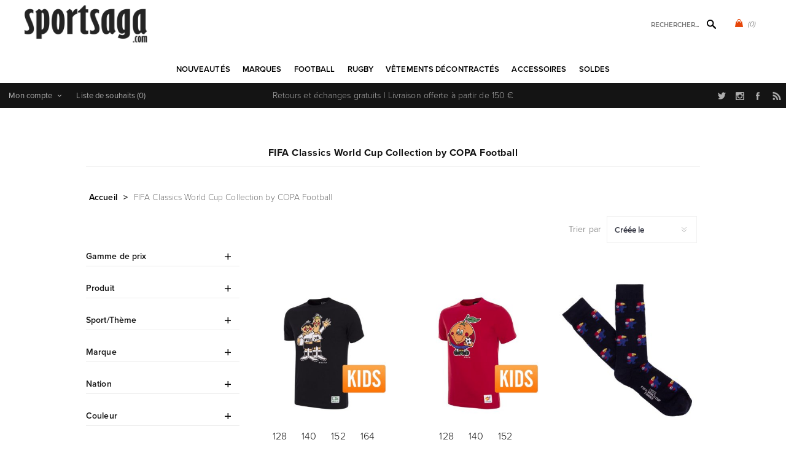

--- FILE ---
content_type: text/html; charset=utf-8
request_url: https://www.sportsaga.com/fifa-classics-world-cup-collection-by-copa-football
body_size: 31130
content:
<!DOCTYPE html>
<html lang="fr"  class="html-category-page">
<head>
    <title>FIFA Classics World Cup Collection by COPA Football</title>
    <meta http-equiv="Content-type" content="text/html;charset=UTF-8" />
    <meta name="description" content="Achetez les maillots vintage de football et rugby sur Sportsaga.com, la boutique sp&#xE9;cialis&#xE9;e sport r&#xE9;tro depuis 2005." />
    <meta name="keywords" content="maillot vintage, maillots de football retro, maillots de rugby vintage, polo rugby retro, maillot foot retro" />
    <meta name="generator" content="nopCommerce" />
    <meta name="viewport" content="width=device-width, initial-scale=1" />
    <link rel="stylesheet" href="https://use.typekit.net/kgn1lds.css" media="print" onload="this.media='all'">
    <link rel="stylesheet" href="https://cdnjs.cloudflare.com/ajax/libs/tiny-slider/2.9.4/tiny-slider.css" media="print" onload="this.media='all'">
    <link rel="stylesheet" href="https://cdnjs.cloudflare.com/ajax/libs/font-awesome/6.0.0-beta3/css/all.min.css" integrity="sha512-Fo3rlrZj/k7ujTnHg4CGR2D7kSs0v4LLanw2qksYuRlEzO+tcaEPQogQ0KaoGN26/zrn20ImR1DfuLWnOo7aBA==" crossorigin="anonymous" referrerpolicy="no-referrer" media="print" onload="this.media='all'">
    
    

    <script type="application/ld+json">
{
    "@context": "http://schema.org/",
    "@type": "BreadcrumbList",
    "itemListElement": [
    {
     "@type": "ListItem",
     "position":"1",
     "item": {
         "@id":"https://www.sportsaga.com/fifa-classics-world-cup-collection-by-copa-football",
         "name":"FIFA Classics World Cup Collection by COPA Football"
       }
    }
    ]
}
</script>

<!-- Global site tag (gtag.js) - Google Analytics -->
                <script async src='https://www.googletagmanager.com/gtag/js?id=UA-6029259-1'></script>
                <script>
                  window.dataLayer = window.dataLayer || [];
                  function gtag(){dataLayer.push(arguments);}
                  gtag('js', new Date());

                  gtag('config', 'UA-6029259-1');
                  
                </script>

    



    <link href="/Themes/Uptown/Content/css/styles.css" rel="stylesheet" type="text/css" />
<link href="/Themes/Uptown/Content/css/tables.css" rel="stylesheet" type="text/css" />
<link href="/Themes/Uptown/Content/css/mobile.css" rel="stylesheet" type="text/css" />
<link href="/Themes/Uptown/Content/css/480.css" rel="stylesheet" type="text/css" />
<link href="/Themes/Uptown/Content/css/768.css" rel="stylesheet" type="text/css" />
<link href="/Themes/Uptown/Content/css/1024.css" rel="stylesheet" type="text/css" />
<link href="/Themes/Uptown/Content/css/1280.css" rel="stylesheet" type="text/css" />
<link href="/Plugins/SevenSpikes.Core/Styles/perfect-scrollbar.min.css" rel="stylesheet" type="text/css" />
<link href="/Plugins/SevenSpikes.Nop.Plugins.AjaxFilters/Themes/Uptown/Content/AjaxFilters.css" rel="stylesheet" type="text/css" />
<link href="/Plugins/SevenSpikes.Nop.Plugins.InstantSearch/Themes/Uptown/Content/InstantSearch.css" rel="stylesheet" type="text/css" />
<link href="/Plugins/SevenSpikes.Nop.Plugins.MegaMenu/Themes/Uptown/Content/MegaMenu.css" rel="stylesheet" type="text/css" />
<link href="/Plugins/SevenSpikes.Nop.Plugins.AjaxCart/Themes/Uptown/Content/ajaxCart.css" rel="stylesheet" type="text/css" />
<link href="/Plugins/SevenSpikes.Nop.Plugins.ProductRibbons/Styles/Ribbons.common.css" rel="stylesheet" type="text/css" />
<link href="/Plugins/SevenSpikes.Nop.Plugins.ProductRibbons/Themes/Uptown/Content/Ribbons.css" rel="stylesheet" type="text/css" />
<link href="/Themes/Uptown/Content/css/theme.custom-1.css?v=65" rel="stylesheet" type="text/css" />

    
    <link rel="canonical" href="https://www.sportsaga.com/fifa-classics-world-cup-collection-by-copa-football" />

    
    
    
    
    <!--Powered by nopCommerce - https://www.nopCommerce.com-->
    <!-- Meta Pixel Code -->
    <script>
    !function(f,b,e,v,n,t,s)
    {if(f.fbq)return;n=f.fbq=function(){n.callMethod?
    n.callMethod.apply(n,arguments):n.queue.push(arguments)};
    if(!f._fbq)f._fbq=n;n.push=n;n.loaded=!0;n.version='2.0';
    n.queue=[];t=b.createElement(e);t.async=!0;
    t.src=v;s=b.getElementsByTagName(e)[0];
    s.parentNode.insertBefore(t,s)}(window, document,'script',
    'https://connect.facebook.net/en_US/fbevents.js');
    fbq('init', '1547580535646207');
    fbq('track', 'PageView');
    </script>
    <noscript><img height="1" width="1" style="display:none"
    src="https://www.facebook.com/tr?id=1547580535646207&ev=PageView&noscript=1"
    /></noscript>
    <!-- End Meta Pixel Code -->
</head>
<body class="category-page-body notAndroid23 with-picture-thumbs ">
    <div class=" loader-overlay">
        <div class="loader"></div>
    </div>
    



<div class="ajax-loading-block-window" style="display: none">
</div>
<div id="dialog-notifications-success" title="Notification" style="display:none;">
</div>
<div id="dialog-notifications-error" title="Erreur" style="display:none;">
</div>
<div id="dialog-notifications-warning" title="Attention" style="display:none;">
</div>
<div id="bar-notification" class="bar-notification-container" data-close="Fermer">
</div>



<!--[if lt IE 9]>
    <div style="clear:both;height:59px;text-align:center;position:relative;">
        <a href="http://www.microsoft.com/windows/internet-explorer/default.aspx" target="_blank">
            <img src="/Themes/Uptown/Content/img/ie_warning.jpg" height="42" width="820" alt="You are using an outdated browser. For a faster, safer browsing experience, upgrade for free today." />
        </a>
    </div>
<![endif]-->




<div class="master-wrapper-page items-per-row-three two-columns">
    

    <div class="overlayOffCanvas"></div>

    

<div class="header header-1">
    

    <div class="header-lower">
        <div class="header-centering">
            <div class="header-logo">
                


<a href="/" class="logo">


<img alt="Sportsaga" title="Sportsaga" src="https://www.sportus.ch/images/thumbs/0017667.png" /></a>
            </div>

            <div class="header-cart-search-wrapper">

                


<div class="cart-wrapper" id="flyout-cart" data-removeItemFromCartUrl="/UptownTheme/RemoveItemFromCart" data-flyoutCartUrl="/UptownTheme/FlyoutShoppingCart">
    <div id="topcartlink">
        <a href="/cart" class="ico-cart">
            <span class="cart-qty">(0)</span>
        </a>
        <a href="/cart" title="&#x20AC; 0,00" class=" ico-cart-total">
        </a>
    </div>
    <div class="flyout-cart">
        <div class="mini-shopping-cart">
            <div class="count">
                    <div class="no-items-message">
                        Votre panier est vide.
                    </div>
            </div>
        </div>
    </div>
</div>  

                <div class="search-box store-search-box">
                    <form method="get" id="small-search-box-form" action="/search">
        <input type="text" class="search-box-text" id="small-searchterms" autocomplete="off" name="q" placeholder="Rechercher..." aria-label="Rechercher..." />



<input type="hidden" class="instantSearchResourceElement"
       data-highlightFirstFoundElement="true"
       data-minKeywordLength="3"
       data-defaultProductSortOption="0"
       data-instantSearchUrl="/instantSearchFor"
       data-searchPageUrl="/search"
       data-searchInProductDescriptions="true"
       data-numberOfVisibleProducts="5"
       data-noResultsResourceText=" No data found."/>

        <button type="submit" class="button-1 search-box-button">Rechercher</button>
            
</form>
                </div>
            </div>

                <div class="header-menu-wrapper">
                    <div class="header-menu">
                        <div class="close-menu">
                            <span>Close</span>
                        </div>



    <ul class="mega-menu"
        data-isRtlEnabled="false"
        data-enableClickForDropDown="false">


<li class=" ">

    <a href="/newproducts" class="" title="Nouveaut&#xE9;s" ><span> Nouveaut&#xE9;s</span></a>

</li>



<li class=" has-sublist">

    <a href="https://www.sportsaga.com" class="with-subcategories" title="Marques" ><span> Marques</span></a>

        <div class="plus-button"></div>
        <div class="sublist-wrap">
            <ul class="sublist">
                <li class="back-button">
                    <span>back</span>
                </li>


<li class=" ">

    <a href="/copa-football-tshirts" class="" title="COPA" ><span> COPA</span></a>

</li>



<li class=" ">

    <a href="/copa-classic" class="" title="COPA Football" ><span> COPA Football</span></a>

</li>



<li class=" ">

    <a href="/cruyff-classics" class="" title="Cruyff" ><span> Cruyff</span></a>

</li>



<li class=" ">

    <a href="/fred-perry" class="" title="Fred Perry" ><span> Fred Perry</span></a>

</li>



<li class=" ">

    <a href="/meyba" class="" title="Meyba" ><span> Meyba</span></a>

</li>



<li class=" ">

    <a href="/nr-nicola-raccuglia-maillots-vintage" class="" title="NR Nicola Raccuglia" ><span> NR Nicola Raccuglia</span></a>

</li>



<li class=" ">

    <a href="/off-the-pitch" class="" title="Off The Pitch" ><span> Off The Pitch</span></a>

</li>



<li class=" ">

    <a href="/maillots-toffs" class="" title="TOFFS" ><span> TOFFS</span></a>

</li>



<li class=" ">

    <a href="/abm-diffusion" class="" title="ABM Diffusion" ><span> ABM Diffusion</span></a>

</li>



<li class=" ">

    <a href="/robey" class="" title="Robey" ><span> Robey</span></a>

</li>



<li class=" ">

    <a href="/fc-loco" class="" title="FCLOCO" ><span> FCLOCO</span></a>

</li>



<li class=" ">

    <a href="/rugby-vintage" class="" title="Rugby Vintage" ><span> Rugby Vintage</span></a>

</li>



<li class=" ">

    <a href="/pouchain" class="" title="Pouchain Sportswear" ><span> Pouchain Sportswear</span></a>

</li>



<li class=" ">

    <a href="/magliamo" class="" title="Magliamo" ><span> Magliamo</span></a>

</li>



<li class=" ">

    <a href="/fc-kluif" class="" title="FC Kluif" ><span> FC Kluif</span></a>

</li>



<li class=" ">

    <a href="/p-goldsmith-sons" class="" title="P. Goldsmith &amp; Sons" ><span> P. Goldsmith &amp; Sons</span></a>

</li>

            </ul>
        </div>
</li>



<li class="has-sublist">

        <a class="with-subcategories" href="/vetements-de-football"><span>Football</span></a>

        <div class="plus-button"></div>
        <div class="sublist-wrap">
            <ul class="sublist">
                <li class="back-button">
                    <span>back</span>
                </li>
                
        <li class="has-sublist">
            <a href="/maillot-retro-football-vintage-nations" title="&#xC9;quipes nationales" class="with-subcategories"><span>&#xC9;quipes nationales</span></a>
            <div class="plus-button"></div>
            <div class="sublist-wrap">
                <ul class="sublist">
                    <li class="back-button">
                        <span>back</span>
                    </li>
                    
        <li class="has-sublist">
            <a href="/leurope-vetements-football" title="L&#x27;Europe" class="with-subcategories"><span>L&#x27;Europe</span></a>
            <div class="plus-button"></div>
            <div class="sublist-wrap">
                <ul class="sublist">
                    <li class="back-button">
                        <span>back</span>
                    </li>
                    
        <li>
            <a class="lastLevelCategory" href="/belgique" title="Belgique"><span>Belgique</span></a>
        </li>
        <li>
            <a class="lastLevelCategory" href="/pays-bas" title="Pays-Bas"><span>Pays-Bas</span></a>
        </li>
        <li>
            <a class="lastLevelCategory" href="/maillot-retro-allemagne-vintage-football" title="Allemagne"><span>Allemagne</span></a>
        </li>
        <li>
            <a class="lastLevelCategory" href="/italie-maillots-retro" title="Italie"><span>Italie</span></a>
        </li>
        <li>
            <a class="lastLevelCategory" href="/maillot-retro-veste-vintage-france-football" title="France"><span>France</span></a>
        </li>
        <li>
            <a class="lastLevelCategory" href="/maillot-ddr-veste-vintage-football-retro" title="DDR"><span>DDR</span></a>
        </li>
        <li>
            <a class="lastLevelCategory" href="/croatie-retro-de-football" title="Croatie"><span>Croatie</span></a>
        </li>
        <li>
            <a class="lastLevelCategory" href="/maillot-retro-portugal-veste-vintage-football" title="Portugal"><span>Portugal</span></a>
        </li>
        <li>
            <a class="lastLevelCategory" href="/espagne" title="Espagne"><span>Espagne</span></a>
        </li>
        <li>
            <a class="lastLevelCategory" href="/danemark" title="Danemark"><span>Danemark</span></a>
        </li>
        <li>
            <a class="lastLevelCategory" href="/maillot-vintage-angleterre-veste-retro-football" title="Angleterre"><span>Angleterre</span></a>
        </li>
        <li>
            <a class="lastLevelCategory" href="/maillot-vintage-veste-finlande-retro-football" title="Finlande"><span>Finlande</span></a>
        </li>


                        <li>
                            <a class="view-all" href="/leurope-vetements-football" title="Voir tout">
                                <span>Voir tout</span>
                            </a>
                        </li>
                </ul>
            </div>
        </li>
        <li class="has-sublist">
            <a href="/football-vetements-afrique" title="Afrique" class="with-subcategories"><span>Afrique</span></a>
            <div class="plus-button"></div>
            <div class="sublist-wrap">
                <ul class="sublist">
                    <li class="back-button">
                        <span>back</span>
                    </li>
                    
        <li>
            <a class="lastLevelCategory" href="/maillot-retro-veste-algerie-vintage" title="Alg&#xE9;rie"><span>Alg&#xE9;rie</span></a>
        </li>
        <li>
            <a class="lastLevelCategory" href="/maillot-vintage-afrique-du-sud-retro-football" title="Afrique du Sud"><span>Afrique du Sud</span></a>
        </li>
        <li>
            <a class="lastLevelCategory" href="/maillot-retro-cameroun-vintage-football" title="Cameroun"><span>Cameroun</span></a>
        </li>
        <li>
            <a class="lastLevelCategory" href="/maillot-vintage-egypte-retro-football" title="&#xC9;gypte"><span>&#xC9;gypte</span></a>
        </li>
        <li>
            <a class="lastLevelCategory" href="/nigeria" title="Nig&#xE9;ria"><span>Nig&#xE9;ria</span></a>
        </li>
        <li>
            <a class="lastLevelCategory" href="/maillot-retro-ghana-vintage-football" title="Ghana"><span>Ghana</span></a>
        </li>
        <li>
            <a class="lastLevelCategory" href="/maillot-retro-cote-d-ivoire-vintage" title="C&#xF4;te-d&#x27;Ivoire"><span>C&#xF4;te-d&#x27;Ivoire</span></a>
        </li>
        <li>
            <a class="lastLevelCategory" href="/cap-vert" title="Cap-Vert"><span>Cap-Vert</span></a>
        </li>
        <li>
            <a class="lastLevelCategory" href="/maillot-retro-maroc-veste-vintage-football" title="Maroc"><span>Maroc</span></a>
        </li>
        <li>
            <a class="lastLevelCategory" href="/senegal" title="S&#xE9;n&#xE9;gal"><span>S&#xE9;n&#xE9;gal</span></a>
        </li>
        <li>
            <a class="lastLevelCategory" href="/maillot-retro-tunisie-vintage-football" title="Tunisie"><span>Tunisie</span></a>
        </li>
        <li>
            <a class="lastLevelCategory" href="/maillot-zaire-vintage-veste-retro-football" title="Za&#xEF;re"><span>Za&#xEF;re</span></a>
        </li>


                </ul>
            </div>
        </li>
        <li class="has-sublist">
            <a href="/football-vetements-asie-oceanie" title="Asie &amp; Oceanie" class="with-subcategories"><span>Asie &amp; Oceanie</span></a>
            <div class="plus-button"></div>
            <div class="sublist-wrap">
                <ul class="sublist">
                    <li class="back-button">
                        <span>back</span>
                    </li>
                    
        <li>
            <a class="lastLevelCategory" href="/maillot-retro-australie-veste-vintage-football" title="Australie"><span>Australie</span></a>
        </li>
        <li>
            <a class="lastLevelCategory" href="/maillot-vintage-chine-retro-football" title="Chine"><span>Chine</span></a>
        </li>
        <li>
            <a class="lastLevelCategory" href="/maillot-retro-coree-du-sud-vintage-football" title="Cor&#xE9;e du Sud"><span>Cor&#xE9;e du Sud</span></a>
        </li>
        <li>
            <a class="lastLevelCategory" href="/maillot-retro-veste-vintage-iran" title="Iran"><span>Iran</span></a>
        </li>
        <li>
            <a class="lastLevelCategory" href="/maillot-retro-japon-veste-vintage-football" title="Japon"><span>Japon</span></a>
        </li>
        <li>
            <a class="lastLevelCategory" href="/maillot-vintage-nouvelle-zelande-retro-football" title="Nouvelle-Z&#xE9;lande"><span>Nouvelle-Z&#xE9;lande</span></a>
        </li>
        <li>
            <a class="lastLevelCategory" href="/maillot-retro-coree-du-nord-vintage-football" title="Cor&#xE9;e du Nord"><span>Cor&#xE9;e du Nord</span></a>
        </li>
        <li>
            <a class="lastLevelCategory" href="/veste-vintage-arabie-saoudite-retro-football" title="Arabie Saoudite"><span>Arabie Saoudite</span></a>
        </li>
        <li>
            <a class="lastLevelCategory" href="/tibet" title="Tibet"><span>Tibet</span></a>
        </li>


                </ul>
            </div>
        </li>
        <li class="has-sublist">
            <a href="/football-vetements-amerique-du-sud" title="Am&#xE9;rique du Sud" class="with-subcategories"><span>Am&#xE9;rique du Sud</span></a>
            <div class="plus-button"></div>
            <div class="sublist-wrap">
                <ul class="sublist">
                    <li class="back-button">
                        <span>back</span>
                    </li>
                    
        <li>
            <a class="lastLevelCategory" href="/maillot-vintage-argentine-maradona-football-retro" title="Argentine"><span>Argentine</span></a>
        </li>
        <li>
            <a class="lastLevelCategory" href="/maillot-retro-bresil-veste-vintage-football" title="Br&#xE9;sil"><span>Br&#xE9;sil</span></a>
        </li>
        <li>
            <a class="lastLevelCategory" href="/maillot-retro-veste-vintage-uruguay" title="Uruguay"><span>Uruguay</span></a>
        </li>
        <li>
            <a class="lastLevelCategory" href="/maillot-chili-retro-veste-vintage-footbal" title="Chili"><span>Chili</span></a>
        </li>
        <li>
            <a class="lastLevelCategory" href="/maillot-colombie-retro-tshirt-vintage-football" title="Colombie"><span>Colombie</span></a>
        </li>
        <li>
            <a class="lastLevelCategory" href="/maillot-retro-equateur-vintage-football" title="&#xC9;quateur"><span>&#xC9;quateur</span></a>
        </li>
        <li>
            <a class="lastLevelCategory" href="/maillot-retro-perou-veste-vintage-football" title="P&#xE9;rou"><span>P&#xE9;rou</span></a>
        </li>
        <li>
            <a class="lastLevelCategory" href="/maillot-retro-suriname-veste-vintage-football" title="Suriname"><span>Suriname</span></a>
        </li>


                </ul>
            </div>
        </li>
        <li class="has-sublist">
            <a href="/amerique-du-nord-vetements" title="Am&#xE9;rique du Nord" class="with-subcategories"><span>Am&#xE9;rique du Nord</span></a>
            <div class="plus-button"></div>
            <div class="sublist-wrap">
                <ul class="sublist">
                    <li class="back-button">
                        <span>back</span>
                    </li>
                    
        <li>
            <a class="lastLevelCategory" href="/maillot-retro-canada-vintage-football" title="Canada"><span>Canada</span></a>
        </li>
        <li>
            <a class="lastLevelCategory" href="/maillot-vintage-costa-rica-retro-football" title="Costa Rica"><span>Costa Rica</span></a>
        </li>
        <li>
            <a class="lastLevelCategory" href="/maillot-retro-cuba-veste-vintage-football" title="Cuba"><span>Cuba</span></a>
        </li>
        <li>
            <a class="lastLevelCategory" href="/maillot-vintage-jamaique-retro-football" title="Jama&#xEF;que"><span>Jama&#xEF;que</span></a>
        </li>
        <li>
            <a class="lastLevelCategory" href="/maillot-mexique-retro-veste-vintage-football" title="Mexique"><span>Mexique</span></a>
        </li>
        <li>
            <a class="lastLevelCategory" href="/usa" title="&#xC9;tats-Unis"><span>&#xC9;tats-Unis</span></a>
        </li>


                </ul>
            </div>
        </li>


                </ul>
            </div>
        </li>
        <li class="has-sublist">
            <a href="/maillots-retro-football-vintage-clubs" title="Clubs" class="with-subcategories"><span>Clubs</span></a>
            <div class="plus-button"></div>
            <div class="sublist-wrap">
                <ul class="sublist">
                    <li class="back-button">
                        <span>back</span>
                    </li>
                    
        <li>
            <a class="lastLevelCategory" href="/club-nacional-de-football" title="Club Nacional de Football"><span>Club Nacional de Football</span></a>
        </li>
        <li class="has-sublist">
            <a href="/clubs-argentin-vetements" title="Clubs Argentin" class="with-subcategories"><span>Clubs Argentin</span></a>
            <div class="plus-button"></div>
            <div class="sublist-wrap">
                <ul class="sublist">
                    <li class="back-button">
                        <span>back</span>
                    </li>
                    
        <li>
            <a class="lastLevelCategory" href="/boca-juniors-vintage-retro" title="Boca Juniors"><span>Boca Juniors</span></a>
        </li>
        <li>
            <a class="lastLevelCategory" href="/estudiantes" title="Estudiantes"><span>Estudiantes</span></a>
        </li>
        <li>
            <a class="lastLevelCategory" href="/independiente" title="Independiente"><span>Independiente</span></a>
        </li>
        <li>
            <a class="lastLevelCategory" href="/river-plate-retro-football-vintage" title="River Plate"><span>River Plate</span></a>
        </li>


                </ul>
            </div>
        </li>
        <li class="has-sublist">
            <a href="/clubs-belges-vetements" title="Clubs Belges" class="with-subcategories"><span>Clubs Belges</span></a>
            <div class="plus-button"></div>
            <div class="sublist-wrap">
                <ul class="sublist">
                    <li class="back-button">
                        <span>back</span>
                    </li>
                    
        <li>
            <a class="lastLevelCategory" href="/racing-mechelen" title="Racing Mechelen"><span>Racing Mechelen</span></a>
        </li>
        <li>
            <a class="lastLevelCategory" href="/berchem-sport-retro-football-vintage" title="Berchem Sport"><span>Berchem Sport</span></a>
        </li>
        <li>
            <a class="lastLevelCategory" href="/club-brugge-retro-football-vintage" title="Club Brugge"><span>Club Brugge</span></a>
        </li>
        <li>
            <a class="lastLevelCategory" href="/kv-mechelen-2" title="KV Mechelen"><span>KV Mechelen</span></a>
        </li>


                </ul>
            </div>
        </li>
        <li class="has-sublist">
            <a href="/clubs-bresiliennes-vetements" title="Clubs Br&#xE9;siliennes" class="with-subcategories"><span>Clubs Br&#xE9;siliennes</span></a>
            <div class="plus-button"></div>
            <div class="sublist-wrap">
                <ul class="sublist">
                    <li class="back-button">
                        <span>back</span>
                    </li>
                    
        <li>
            <a class="lastLevelCategory" href="/botafogo" title="Botafogo"><span>Botafogo</span></a>
        </li>
        <li>
            <a class="lastLevelCategory" href="/corinthians-2" title="Corinthians"><span>Corinthians</span></a>
        </li>
        <li>
            <a class="lastLevelCategory" href="/fluminense" title="Fluminense"><span>Fluminense</span></a>
        </li>
        <li>
            <a class="lastLevelCategory" href="/flamengo" title="Flamengo"><span>Flamengo</span></a>
        </li>
        <li>
            <a class="lastLevelCategory" href="/gremio-2" title="Gremio"><span>Gremio</span></a>
        </li>
        <li>
            <a class="lastLevelCategory" href="/sc-internacional" title="Internacional"><span>Internacional</span></a>
        </li>
        <li>
            <a class="lastLevelCategory" href="/santos-vintage-football-retro" title="Santos FC"><span>Santos FC</span></a>
        </li>
        <li>
            <a class="lastLevelCategory" href="/sao-paulo-maillots-retro" title="Sao Paulo"><span>Sao Paulo</span></a>
        </li>
        <li>
            <a class="lastLevelCategory" href="/vasco-da-gama" title="Vasco Da Gama"><span>Vasco Da Gama</span></a>
        </li>


                </ul>
            </div>
        </li>
        <li class="has-sublist">
            <a href="/clubs-allemands-vetements" title="Clubs Allemands" class="with-subcategories"><span>Clubs Allemands</span></a>
            <div class="plus-button"></div>
            <div class="sublist-wrap">
                <ul class="sublist">
                    <li class="back-button">
                        <span>back</span>
                    </li>
                    
        <li>
            <a class="lastLevelCategory" href="/borussia-monchengladbach" title="Borussia M&#xF6;nchengladbach"><span>Borussia M&#xF6;nchengladbach</span></a>
        </li>
        <li>
            <a class="lastLevelCategory" href="/tsv-1860-munchen" title="TSV 1860 M&#xFC;nchen"><span>TSV 1860 M&#xFC;nchen</span></a>
        </li>
        <li>
            <a class="lastLevelCategory" href="/arminia-bielefeld-retro-football-vintage" title="Arminia Bielefeld"><span>Arminia Bielefeld</span></a>
        </li>
        <li>
            <a class="lastLevelCategory" href="/borussia-dortmund" title="Borussia Dortmund"><span>Borussia Dortmund</span></a>
        </li>
        <li>
            <a class="lastLevelCategory" href="/fc-bayern-munchen" title="FC Bayern M&#xFC;nchen"><span>FC Bayern M&#xFC;nchen</span></a>
        </li>
        <li>
            <a class="lastLevelCategory" href="/eintracht-frankfurt" title="Eintracht Frankfurt"><span>Eintracht Frankfurt</span></a>
        </li>


                </ul>
            </div>
        </li>
        <li class="has-sublist">
            <a href="/football-vetements-clubs-anglais" title="Clubs anglais" class="with-subcategories"><span>Clubs anglais</span></a>
            <div class="plus-button"></div>
            <div class="sublist-wrap">
                <ul class="sublist">
                    <li class="back-button">
                        <span>back</span>
                    </li>
                    
        <li>
            <a class="lastLevelCategory" href="/arsenal-vintage-football-retro" title="Arsenal"><span>Arsenal</span></a>
        </li>
        <li>
            <a class="lastLevelCategory" href="/maillots-football-brentford-fc" title="Brentford FC"><span>Brentford FC</span></a>
        </li>
        <li>
            <a class="lastLevelCategory" href="/chelsea-vintage-football-retro" title="Chelsea"><span>Chelsea</span></a>
        </li>
        <li>
            <a class="lastLevelCategory" href="/crystal-palace" title="Crystal Palace"><span>Crystal Palace</span></a>
        </li>
        <li>
            <a class="lastLevelCategory" href="/tottenham-hotspur" title="Tottenham Hotspur"><span>Tottenham Hotspur</span></a>
        </li>
        <li>
            <a class="lastLevelCategory" href="/everton" title="Everton"><span>Everton</span></a>
        </li>
        <li>
            <a class="lastLevelCategory" href="/wimbledon-fc" title="Wimbledon FC"><span>Wimbledon FC</span></a>
        </li>
        <li>
            <a class="lastLevelCategory" href="/nottingham-forest" title="Nottingham Forest"><span>Nottingham Forest</span></a>
        </li>
        <li>
            <a class="lastLevelCategory" href="/fulham" title="Fulham"><span>Fulham</span></a>
        </li>
        <li>
            <a class="lastLevelCategory" href="/ipswich-town" title="Ipswich Town"><span>Ipswich Town</span></a>
        </li>
        <li>
            <a class="lastLevelCategory" href="/liverpool" title="Liverpool"><span>Liverpool</span></a>
        </li>
        <li>
            <a class="lastLevelCategory" href="/manchester-united-retro-football-vintage" title="Manchester United"><span>Manchester United</span></a>
        </li>


                        <li>
                            <a class="view-all" href="/football-vetements-clubs-anglais" title="Voir tout">
                                <span>Voir tout</span>
                            </a>
                        </li>
                </ul>
            </div>
        </li>
        <li class="has-sublist">
            <a href="/clubs-francais-vetements" title="Clubs Fran&#xE7;ais" class="with-subcategories"><span>Clubs Fran&#xE7;ais</span></a>
            <div class="plus-button"></div>
            <div class="sublist-wrap">
                <ul class="sublist">
                    <li class="back-button">
                        <span>back</span>
                    </li>
                    
        <li>
            <a class="lastLevelCategory" href="/stade-rennais" title="Stade Rennais"><span>Stade Rennais</span></a>
        </li>
        <li>
            <a class="lastLevelCategory" href="/as-saint-etienne-vintage-football-retro" title="AS Saint-&#xC9;tienne"><span>AS Saint-&#xC9;tienne</span></a>
        </li>
        <li>
            <a class="lastLevelCategory" href="/maillots-retro-fc-nantes" title="FC Nantes"><span>FC Nantes</span></a>
        </li>
        <li>
            <a class="lastLevelCategory" href="/girondins-de-bordeaux-vintage-football-retro" title="Girondins de Bordeaux"><span>Girondins de Bordeaux</span></a>
        </li>
        <li>
            <a class="lastLevelCategory" href="/lille-olympique-sporting-club" title="Lille Olympique Sporting Club"><span>Lille Olympique Sporting Club</span></a>
        </li>
        <li>
            <a class="lastLevelCategory" href="/olympique-marseille" title="Olympique Marseille"><span>Olympique Marseille</span></a>
        </li>
        <li>
            <a class="lastLevelCategory" href="/paris-saint-germain" title="Paris Saint-Germain"><span>Paris Saint-Germain</span></a>
        </li>
        <li>
            <a class="lastLevelCategory" href="/red-star-paris" title="Red Star FC"><span>Red Star FC</span></a>
        </li>
        <li>
            <a class="lastLevelCategory" href="/maillot-vintage-bastia-retro-football" title="SC Bastia"><span>SC Bastia</span></a>
        </li>
        <li>
            <a class="lastLevelCategory" href="/toulouse-fc" title="Toulouse FC"><span>Toulouse FC</span></a>
        </li>


                </ul>
            </div>
        </li>
        <li class="has-sublist">
            <a href="/clubs-italiens-2" title="Clubs Italiens" class="with-subcategories"><span>Clubs Italiens</span></a>
            <div class="plus-button"></div>
            <div class="sublist-wrap">
                <ul class="sublist">
                    <li class="back-button">
                        <span>back</span>
                    </li>
                    
        <li>
            <a class="lastLevelCategory" href="/atalanta-bc" title="Atalanta BC"><span>Atalanta BC</span></a>
        </li>
        <li>
            <a class="lastLevelCategory" href="/as-roma-retro-vintage" title="AS Roma"><span>AS Roma</span></a>
        </li>
        <li>
            <a class="lastLevelCategory" href="/bologna-fc-1909" title="Bologna FC 1909"><span>Bologna FC 1909</span></a>
        </li>
        <li>
            <a class="lastLevelCategory" href="/cagliari" title="Cagliari"><span>Cagliari</span></a>
        </li>
        <li>
            <a class="lastLevelCategory" href="/fiorentina" title="Fiorentina"><span>Fiorentina</span></a>
        </li>
        <li>
            <a class="lastLevelCategory" href="/genoa" title="Genoa"><span>Genoa</span></a>
        </li>
        <li>
            <a class="lastLevelCategory" href="/milan-ac-vintage-football-retro" title="Milan AC"><span>Milan AC</span></a>
        </li>
        <li>
            <a class="lastLevelCategory" href="/inter-milan-retro-football-vintage" title="Inter Milan"><span>Inter Milan</span></a>
        </li>
        <li>
            <a class="lastLevelCategory" href="/juventus-turin-vintage-football-retro" title="Juventus"><span>Juventus</span></a>
        </li>
        <li>
            <a class="lastLevelCategory" href="/lazio-roma" title="Lazio Roma"><span>Lazio Roma</span></a>
        </li>
        <li>
            <a class="lastLevelCategory" href="/naples-vintage-football-retro" title="Naples"><span>Naples</span></a>
        </li>
        <li>
            <a class="lastLevelCategory" href="/palerme-retro-football-vintage" title="Palerme"><span>Palerme</span></a>
        </li>


                        <li>
                            <a class="view-all" href="/clubs-italiens-2" title="Voir tout">
                                <span>Voir tout</span>
                            </a>
                        </li>
                </ul>
            </div>
        </li>
        <li class="has-sublist">
            <a href="/football-vetements-clubs-neerlandais" title="Clubs n&#xE9;erlandais" class="with-subcategories"><span>Clubs n&#xE9;erlandais</span></a>
            <div class="plus-button"></div>
            <div class="sublist-wrap">
                <ul class="sublist">
                    <li class="back-button">
                        <span>back</span>
                    </li>
                    
        <li>
            <a class="lastLevelCategory" href="/feyenoord-rotterdam-retro-football-vintage" title="Feyenoord Rotterdam"><span>Feyenoord Rotterdam</span></a>
        </li>
        <li>
            <a class="lastLevelCategory" href="/fc-groningen" title="FC Groningen"><span>FC Groningen</span></a>
        </li>
        <li>
            <a class="lastLevelCategory" href="/sc-heerenveen" title="SC Heerenveen"><span>SC Heerenveen</span></a>
        </li>


                </ul>
            </div>
        </li>
        <li class="has-sublist">
            <a href="/clubs-espagnols-vetements" title="Clubs Espagnols" class="with-subcategories"><span>Clubs Espagnols</span></a>
            <div class="plus-button"></div>
            <div class="sublist-wrap">
                <ul class="sublist">
                    <li class="back-button">
                        <span>back</span>
                    </li>
                    
        <li>
            <a class="lastLevelCategory" href="/official-fc-barcelona-collection" title="FC Barcelona"><span>FC Barcelona</span></a>
        </li>
        <li>
            <a class="lastLevelCategory" href="/atletico-madrid" title="Atletico Madrid"><span>Atletico Madrid</span></a>
        </li>
        <li>
            <a class="lastLevelCategory" href="/real-madrid-retro-football-vintage" title="Real Madrid"><span>Real Madrid</span></a>
        </li>
        <li>
            <a class="lastLevelCategory" href="/real-betis-sevilla" title="Real Betis Sevilla"><span>Real Betis Sevilla</span></a>
        </li>
        <li>
            <a class="lastLevelCategory" href="/sevilla-fc" title="Sevilla FC"><span>Sevilla FC</span></a>
        </li>
        <li>
            <a class="lastLevelCategory" href="/valencia" title="Valencia"><span>Valencia</span></a>
        </li>


                </ul>
            </div>
        </li>
        <li class="has-sublist">
            <a href="/portugal-4" title="Portugal" class="with-subcategories"><span>Portugal</span></a>
            <div class="plus-button"></div>
            <div class="sublist-wrap">
                <ul class="sublist">
                    <li class="back-button">
                        <span>back</span>
                    </li>
                    
        <li>
            <a class="lastLevelCategory" href="/benfica" title="Benfica"><span>Benfica</span></a>
        </li>
        <li>
            <a class="lastLevelCategory" href="/fc-porto" title="FC Porto"><span>FC Porto</span></a>
        </li>
        <li>
            <a class="lastLevelCategory" href="/sporting-clube-de-portugal" title="Sporting Clube de Portugal"><span>Sporting Clube de Portugal</span></a>
        </li>


                </ul>
            </div>
        </li>
        <li class="has-sublist">
            <a href="/clubs-ecossais-vetements" title="Clubs &#xC9;cossais" class="with-subcategories"><span>Clubs &#xC9;cossais</span></a>
            <div class="plus-button"></div>
            <div class="sublist-wrap">
                <ul class="sublist">
                    <li class="back-button">
                        <span>back</span>
                    </li>
                    
        <li>
            <a class="lastLevelCategory" href="/aberdeen-vintage-football-retro" title="Aberdeen"><span>Aberdeen</span></a>
        </li>
        <li>
            <a class="lastLevelCategory" href="/celtic" title="Celtic"><span>Celtic</span></a>
        </li>
        <li>
            <a class="lastLevelCategory" href="/dunfermline-athletic-retro-football-vintage" title="Dunfermline Athletic"><span>Dunfermline Athletic</span></a>
        </li>
        <li>
            <a class="lastLevelCategory" href="/dundee-fc-vintage-football-retro" title="Dundee FC"><span>Dundee FC</span></a>
        </li>
        <li>
            <a class="lastLevelCategory" href="/hibernian" title="Hibernian"><span>Hibernian</span></a>
        </li>
        <li>
            <a class="lastLevelCategory" href="/rangers" title="Rangers"><span>Rangers</span></a>
        </li>
        <li>
            <a class="lastLevelCategory" href="/st-mirren" title="St. Mirren"><span>St. Mirren</span></a>
        </li>
        <li>
            <a class="lastLevelCategory" href="/st-johnstone" title="St. Johnstone"><span>St. Johnstone</span></a>
        </li>


                </ul>
            </div>
        </li>


                        <li>
                            <a class="view-all" href="/maillots-retro-football-vintage-clubs" title="Voir tout">
                                <span>Voir tout</span>
                            </a>
                        </li>
                </ul>
            </div>
        </li>
        <li class="has-sublist">
            <a href="/joueurs-de-legende" title="L&#xE9;gendes du Football" class="with-subcategories"><span>L&#xE9;gendes du Football</span></a>
            <div class="plus-button"></div>
            <div class="sublist-wrap">
                <ul class="sublist">
                    <li class="back-button">
                        <span>back</span>
                    </li>
                    
        <li>
            <a class="lastLevelCategory" href="/diego-mardona" title="Diego Maradona"><span>Diego Maradona</span></a>
        </li>
        <li>
            <a class="lastLevelCategory" href="/eric-cantona" title="Eric Cantona"><span>Eric Cantona</span></a>
        </li>
        <li>
            <a class="lastLevelCategory" href="/carlos-valderrama" title="Carlos Valderrama"><span>Carlos Valderrama</span></a>
        </li>
        <li>
            <a class="lastLevelCategory" href="/zinedine-zidane" title="Zinedine Zidane"><span>Zinedine Zidane</span></a>
        </li>
        <li>
            <a class="lastLevelCategory" href="/francesco-totti" title="Francesco Totti"><span>Francesco Totti</span></a>
        </li>
        <li>
            <a class="lastLevelCategory" href="/pele" title="Pel&#xE9;"><span>Pel&#xE9;</span></a>
        </li>
        <li>
            <a class="lastLevelCategory" href="/george-best" title="George Best"><span>George Best</span></a>
        </li>
        <li>
            <a class="lastLevelCategory" href="/socrates" title="Socrates "><span>Socrates </span></a>
        </li>
        <li>
            <a class="lastLevelCategory" href="/paul-gascoigne" title="Paul Gascoigne"><span>Paul Gascoigne</span></a>
        </li>
        <li>
            <a class="lastLevelCategory" href="/paolo-maldini" title="Paolo Maldini"><span>Paolo Maldini</span></a>
        </li>
        <li>
            <a class="lastLevelCategory" href="/michel-platini" title="Michel Platini"><span>Michel Platini</span></a>
        </li>
        <li>
            <a class="lastLevelCategory" href="/paolo-rossi" title="Paolo Rossi"><span>Paolo Rossi</span></a>
        </li>


                        <li>
                            <a class="view-all" href="/joueurs-de-legende" title="Voir tout">
                                <span>Voir tout</span>
                            </a>
                        </li>
                </ul>
            </div>
        </li>
        <li>
            <a class="lastLevelCategory" href="/maillots-retro-de-football" title="Maillots Retro de Football"><span>Maillots Retro de Football</span></a>
        </li>
        <li>
            <a class="lastLevelCategory" href="/vestes-vintage-football" title="Vestes Retro"><span>Vestes Retro</span></a>
        </li>
        <li>
            <a class="lastLevelCategory" href="/maillots-de-football-2" title="Maillots de Football"><span>Maillots de Football</span></a>
        </li>
        <li>
            <a class="lastLevelCategory" href="/t-shirts-football" title="T-shirts de Football"><span>T-shirts de Football</span></a>
        </li>
        <li>
            <a class="lastLevelCategory" href="/sweats-football" title="Sweats"><span>Sweats</span></a>
        </li>
        <li>
            <a class="lastLevelCategory" href="/retro-ballons-de-foot" title="R&#xE9;tro Ballons de Foot"><span>R&#xE9;tro Ballons de Foot</span></a>
        </li>

            </ul>
        </div>

</li>

<li class="has-sublist">

        <a class="with-subcategories" href="/rugby"><span>Rugby</span></a>

        <div class="plus-button"></div>
        <div class="sublist-wrap">
            <ul class="sublist">
                <li class="back-button">
                    <span>back</span>
                </li>
                
        <li class="has-sublist">
            <a href="/equipes-nationales" title="&#xC9;quipes Nationales" class="with-subcategories"><span>&#xC9;quipes Nationales</span></a>
            <div class="plus-button"></div>
            <div class="sublist-wrap">
                <ul class="sublist">
                    <li class="back-button">
                        <span>back</span>
                    </li>
                    
        <li>
            <a class="lastLevelCategory" href="/tonga-rugby" title="Tonga"><span>Tonga</span></a>
        </li>
        <li>
            <a class="lastLevelCategory" href="/argentine-rugby" title="Argentine"><span>Argentine</span></a>
        </li>
        <li>
            <a class="lastLevelCategory" href="/australie-rugby-2" title="Australie"><span>Australie</span></a>
        </li>
        <li>
            <a class="lastLevelCategory" href="/canada-rugby" title="Canada"><span>Canada</span></a>
        </li>
        <li>
            <a class="lastLevelCategory" href="/angleterre-rugby-2" title="Angleterre"><span>Angleterre</span></a>
        </li>
        <li>
            <a class="lastLevelCategory" href="/france-rugby" title="France"><span>France</span></a>
        </li>
        <li>
            <a class="lastLevelCategory" href="/fidji" title="Fidji"><span>Fidji</span></a>
        </li>
        <li>
            <a class="lastLevelCategory" href="/irlande-rugby-2" title="Irlande"><span>Irlande</span></a>
        </li>
        <li>
            <a class="lastLevelCategory" href="/italie-rugby" title="Italie"><span>Italie</span></a>
        </li>
        <li>
            <a class="lastLevelCategory" href="/japon-rugby" title="Japon"><span>Japon</span></a>
        </li>
        <li>
            <a class="lastLevelCategory" href="/pays-bas-rugby" title="Pays-Bas"><span>Pays-Bas</span></a>
        </li>
        <li>
            <a class="lastLevelCategory" href="/nouvelle-zelande-rugby-2" title="Nouvelle-Z&#xE9;lande"><span>Nouvelle-Z&#xE9;lande</span></a>
        </li>


                        <li>
                            <a class="view-all" href="/equipes-nationales" title="Voir tout">
                                <span>Voir tout</span>
                            </a>
                        </li>
                </ul>
            </div>
        </li>
        <li>
            <a class="lastLevelCategory" href="/maillots-retro-de-rugby" title="Maillots Retro de Rugby"><span>Maillots Retro de Rugby</span></a>
        </li>
        <li>
            <a class="lastLevelCategory" href="/polos-rugby" title="Polos Rugby"><span>Polos Rugby</span></a>
        </li>
        <li>
            <a class="lastLevelCategory" href="/sweats-sweats-a-capuche" title="Sweats &amp; Sweats &#xE0; capuche"><span>Sweats &amp; Sweats &#xE0; capuche</span></a>
        </li>
        <li>
            <a class="lastLevelCategory" href="/ballons-de-rugby" title="Ballons de rugby"><span>Ballons de rugby</span></a>
        </li>
        <li>
            <a class="lastLevelCategory" href="/six-nations-rugby" title="Six Nations Rugby"><span>Six Nations Rugby</span></a>
        </li>

            </ul>
        </div>

</li>

<li class="has-sublist">

        <a class="with-subcategories" href="/vetements-mode-hommes"><span>V&#xEA;tements D&#xE9;contract&#xE9;s</span></a>

        <div class="plus-button"></div>
        <div class="sublist-wrap">
            <ul class="sublist">
                <li class="back-button">
                    <span>back</span>
                </li>
                
        <li>
            <a class="lastLevelCategory" href="/polos-sport-mode-vintage" title="Polos"><span>Polos</span></a>
        </li>
        <li>
            <a class="lastLevelCategory" href="/tshirts-casual-epais-numero-personnalise" title="T-shirts &#xE0; num&#xE9;ro personnalis&#xE9;"><span>T-shirts &#xE0; num&#xE9;ro personnalis&#xE9;</span></a>
        </li>
        <li>
            <a class="lastLevelCategory" href="/t-shirts-sport-culture" title="T-shirts"><span>T-shirts</span></a>
        </li>
        <li>
            <a class="lastLevelCategory" href="/sweats-capuche-sport" title="Sweats &amp; Sweats &#xE0; capuche"><span>Sweats &amp; Sweats &#xE0; capuche</span></a>
        </li>
        <li>
            <a class="lastLevelCategory" href="/vestes-de-survetement-sport-vintage" title="Vestes de surv&#xEA;tement"><span>Vestes de surv&#xEA;tement</span></a>
        </li>
        <li>
            <a class="lastLevelCategory" href="/pantalons-sport-bas-survetement" title="Pantalons &amp; Bas de surv&#xEA;tement"><span>Pantalons &amp; Bas de surv&#xEA;tement</span></a>
        </li>
        <li>
            <a class="lastLevelCategory" href="/casquettes-sport" title="Casquettes"><span>Casquettes</span></a>
        </li>
        <li>
            <a class="lastLevelCategory" href="/bonnets-sport" title="Bonnets &amp; &#xC9;charpes"><span>Bonnets &amp; &#xC9;charpes</span></a>
        </li>
        <li>
            <a class="lastLevelCategory" href="/bermudas-shorts-sport" title="Bermudas &amp; Shorts"><span>Bermudas &amp; Shorts</span></a>
        </li>
        <li>
            <a class="lastLevelCategory" href="/chaussettes-casual" title="Chaussettes"><span>Chaussettes</span></a>
        </li>
        <li>
            <a class="lastLevelCategory" href="/vestes-blousons-sport" title="Vestes &amp; Blousons"><span>Vestes &amp; Blousons</span></a>
        </li>
        <li>
            <a class="lastLevelCategory" href="/boxers-sport" title="Boxers"><span>Boxers</span></a>
        </li>

            </ul>
        </div>

</li>

<li class="has-sublist">

        <a class="with-subcategories" href="/accessoires-sport-vintage-retro"><span>Accessoires</span></a>

        <div class="plus-button"></div>
        <div class="sublist-wrap">
            <ul class="sublist">
                <li class="back-button">
                    <span>back</span>
                </li>
                
        <li>
            <a class="lastLevelCategory" href="/plaques-de-rue" title="Plaques de Rue"><span>Plaques de Rue</span></a>
        </li>
        <li>
            <a class="lastLevelCategory" href="/trophees" title="Troph&#xE9;es"><span>Troph&#xE9;es</span></a>
        </li>
        <li>
            <a class="lastLevelCategory" href="/ensemble-de-couette" title="Ensemble de Couette"><span>Ensemble de Couette</span></a>
        </li>
        <li>
            <a class="lastLevelCategory" href="/stade-3d-puzzles" title="Stade 3D Puzzles"><span>Stade 3D Puzzles</span></a>
        </li>
        <li>
            <a class="lastLevelCategory" href="/vintage-baseball-accessoires" title="Vintage Baseball Accessoires"><span>Vintage Baseball Accessoires</span></a>
        </li>
        <li>
            <a class="lastLevelCategory" href="/tasses" title="Tasses"><span>Tasses</span></a>
        </li>
        <li>
            <a class="lastLevelCategory" href="/ballons-football-rugby-basketball" title="(R&#xE9;tro) Ballons"><span>(R&#xE9;tro) Ballons</span></a>
        </li>
        <li>
            <a class="lastLevelCategory" href="/accessoires-boxe-retro-vintage" title="Vintage Boxe"><span>Vintage Boxe</span></a>
        </li>
        <li>
            <a class="lastLevelCategory" href="/sacs-sport-vintage-retro" title="Sacs"><span>Sacs</span></a>
        </li>
        <li>
            <a class="lastLevelCategory" href="/chaussures-vintage-cuir-retro" title="Chaussures r&#xE9;tro"><span>Chaussures r&#xE9;tro</span></a>
        </li>
        <li>
            <a class="lastLevelCategory" href="/les-lampes" title="Les Lampes"><span>Les Lampes</span></a>
        </li>
        <li>
            <a class="lastLevelCategory" href="/flocage" title="Flocage"><span>Flocage</span></a>
        </li>

            </ul>
        </div>

</li>

<li class=" ">

    <a href="/offres-speciales-promotions" class="" title="Soldes" ><span> Soldes</span></a>

</li>


        
    </ul>
    <div class="menu-title"><span>Menu</span></div>
    <ul class="mega-menu-responsive">


<li class=" ">

    <a href="/newproducts" class="" title="Nouveaut&#xE9;s" ><span> Nouveaut&#xE9;s</span></a>

</li>



<li class=" has-sublist">

    <a href="https://www.sportsaga.com" class="with-subcategories" title="Marques" ><span> Marques</span></a>

        <div class="plus-button"></div>
        <div class="sublist-wrap">
            <ul class="sublist">
                <li class="back-button">
                    <span>back</span>
                </li>


<li class=" ">

    <a href="/copa-football-tshirts" class="" title="COPA" ><span> COPA</span></a>

</li>



<li class=" ">

    <a href="/copa-classic" class="" title="COPA Football" ><span> COPA Football</span></a>

</li>



<li class=" ">

    <a href="/cruyff-classics" class="" title="Cruyff" ><span> Cruyff</span></a>

</li>



<li class=" ">

    <a href="/fred-perry" class="" title="Fred Perry" ><span> Fred Perry</span></a>

</li>



<li class=" ">

    <a href="/meyba" class="" title="Meyba" ><span> Meyba</span></a>

</li>



<li class=" ">

    <a href="/nr-nicola-raccuglia-maillots-vintage" class="" title="NR Nicola Raccuglia" ><span> NR Nicola Raccuglia</span></a>

</li>



<li class=" ">

    <a href="/off-the-pitch" class="" title="Off The Pitch" ><span> Off The Pitch</span></a>

</li>



<li class=" ">

    <a href="/maillots-toffs" class="" title="TOFFS" ><span> TOFFS</span></a>

</li>



<li class=" ">

    <a href="/abm-diffusion" class="" title="ABM Diffusion" ><span> ABM Diffusion</span></a>

</li>



<li class=" ">

    <a href="/robey" class="" title="Robey" ><span> Robey</span></a>

</li>



<li class=" ">

    <a href="/fc-loco" class="" title="FCLOCO" ><span> FCLOCO</span></a>

</li>



<li class=" ">

    <a href="/rugby-vintage" class="" title="Rugby Vintage" ><span> Rugby Vintage</span></a>

</li>



<li class=" ">

    <a href="/pouchain" class="" title="Pouchain Sportswear" ><span> Pouchain Sportswear</span></a>

</li>



<li class=" ">

    <a href="/magliamo" class="" title="Magliamo" ><span> Magliamo</span></a>

</li>



<li class=" ">

    <a href="/fc-kluif" class="" title="FC Kluif" ><span> FC Kluif</span></a>

</li>



<li class=" ">

    <a href="/p-goldsmith-sons" class="" title="P. Goldsmith &amp; Sons" ><span> P. Goldsmith &amp; Sons</span></a>

</li>

            </ul>
        </div>
</li>



<li class="has-sublist">

        <a class="with-subcategories" href="/vetements-de-football"><span>Football</span></a>

        <div class="plus-button"></div>
        <div class="sublist-wrap">
            <ul class="sublist">
                <li class="back-button">
                    <span>back</span>
                </li>
                
        <li class="has-sublist">
            <a href="/maillot-retro-football-vintage-nations" title="&#xC9;quipes nationales" class="with-subcategories"><span>&#xC9;quipes nationales</span></a>
            <div class="plus-button"></div>
            <div class="sublist-wrap">
                <ul class="sublist">
                    <li class="back-button">
                        <span>back</span>
                    </li>
                    
        <li class="has-sublist">
            <a href="/leurope-vetements-football" title="L&#x27;Europe" class="with-subcategories"><span>L&#x27;Europe</span></a>
            <div class="plus-button"></div>
            <div class="sublist-wrap">
                <ul class="sublist">
                    <li class="back-button">
                        <span>back</span>
                    </li>
                    
        <li>
            <a class="lastLevelCategory" href="/belgique" title="Belgique"><span>Belgique</span></a>
        </li>
        <li>
            <a class="lastLevelCategory" href="/pays-bas" title="Pays-Bas"><span>Pays-Bas</span></a>
        </li>
        <li>
            <a class="lastLevelCategory" href="/maillot-retro-allemagne-vintage-football" title="Allemagne"><span>Allemagne</span></a>
        </li>
        <li>
            <a class="lastLevelCategory" href="/italie-maillots-retro" title="Italie"><span>Italie</span></a>
        </li>
        <li>
            <a class="lastLevelCategory" href="/maillot-retro-veste-vintage-france-football" title="France"><span>France</span></a>
        </li>
        <li>
            <a class="lastLevelCategory" href="/maillot-ddr-veste-vintage-football-retro" title="DDR"><span>DDR</span></a>
        </li>
        <li>
            <a class="lastLevelCategory" href="/croatie-retro-de-football" title="Croatie"><span>Croatie</span></a>
        </li>
        <li>
            <a class="lastLevelCategory" href="/maillot-retro-portugal-veste-vintage-football" title="Portugal"><span>Portugal</span></a>
        </li>
        <li>
            <a class="lastLevelCategory" href="/espagne" title="Espagne"><span>Espagne</span></a>
        </li>
        <li>
            <a class="lastLevelCategory" href="/danemark" title="Danemark"><span>Danemark</span></a>
        </li>
        <li>
            <a class="lastLevelCategory" href="/maillot-vintage-angleterre-veste-retro-football" title="Angleterre"><span>Angleterre</span></a>
        </li>
        <li>
            <a class="lastLevelCategory" href="/maillot-vintage-veste-finlande-retro-football" title="Finlande"><span>Finlande</span></a>
        </li>


                        <li>
                            <a class="view-all" href="/leurope-vetements-football" title="Voir tout">
                                <span>Voir tout</span>
                            </a>
                        </li>
                </ul>
            </div>
        </li>
        <li class="has-sublist">
            <a href="/football-vetements-afrique" title="Afrique" class="with-subcategories"><span>Afrique</span></a>
            <div class="plus-button"></div>
            <div class="sublist-wrap">
                <ul class="sublist">
                    <li class="back-button">
                        <span>back</span>
                    </li>
                    
        <li>
            <a class="lastLevelCategory" href="/maillot-retro-veste-algerie-vintage" title="Alg&#xE9;rie"><span>Alg&#xE9;rie</span></a>
        </li>
        <li>
            <a class="lastLevelCategory" href="/maillot-vintage-afrique-du-sud-retro-football" title="Afrique du Sud"><span>Afrique du Sud</span></a>
        </li>
        <li>
            <a class="lastLevelCategory" href="/maillot-retro-cameroun-vintage-football" title="Cameroun"><span>Cameroun</span></a>
        </li>
        <li>
            <a class="lastLevelCategory" href="/maillot-vintage-egypte-retro-football" title="&#xC9;gypte"><span>&#xC9;gypte</span></a>
        </li>
        <li>
            <a class="lastLevelCategory" href="/nigeria" title="Nig&#xE9;ria"><span>Nig&#xE9;ria</span></a>
        </li>
        <li>
            <a class="lastLevelCategory" href="/maillot-retro-ghana-vintage-football" title="Ghana"><span>Ghana</span></a>
        </li>
        <li>
            <a class="lastLevelCategory" href="/maillot-retro-cote-d-ivoire-vintage" title="C&#xF4;te-d&#x27;Ivoire"><span>C&#xF4;te-d&#x27;Ivoire</span></a>
        </li>
        <li>
            <a class="lastLevelCategory" href="/cap-vert" title="Cap-Vert"><span>Cap-Vert</span></a>
        </li>
        <li>
            <a class="lastLevelCategory" href="/maillot-retro-maroc-veste-vintage-football" title="Maroc"><span>Maroc</span></a>
        </li>
        <li>
            <a class="lastLevelCategory" href="/senegal" title="S&#xE9;n&#xE9;gal"><span>S&#xE9;n&#xE9;gal</span></a>
        </li>
        <li>
            <a class="lastLevelCategory" href="/maillot-retro-tunisie-vintage-football" title="Tunisie"><span>Tunisie</span></a>
        </li>
        <li>
            <a class="lastLevelCategory" href="/maillot-zaire-vintage-veste-retro-football" title="Za&#xEF;re"><span>Za&#xEF;re</span></a>
        </li>


                </ul>
            </div>
        </li>
        <li class="has-sublist">
            <a href="/football-vetements-asie-oceanie" title="Asie &amp; Oceanie" class="with-subcategories"><span>Asie &amp; Oceanie</span></a>
            <div class="plus-button"></div>
            <div class="sublist-wrap">
                <ul class="sublist">
                    <li class="back-button">
                        <span>back</span>
                    </li>
                    
        <li>
            <a class="lastLevelCategory" href="/maillot-retro-australie-veste-vintage-football" title="Australie"><span>Australie</span></a>
        </li>
        <li>
            <a class="lastLevelCategory" href="/maillot-vintage-chine-retro-football" title="Chine"><span>Chine</span></a>
        </li>
        <li>
            <a class="lastLevelCategory" href="/maillot-retro-coree-du-sud-vintage-football" title="Cor&#xE9;e du Sud"><span>Cor&#xE9;e du Sud</span></a>
        </li>
        <li>
            <a class="lastLevelCategory" href="/maillot-retro-veste-vintage-iran" title="Iran"><span>Iran</span></a>
        </li>
        <li>
            <a class="lastLevelCategory" href="/maillot-retro-japon-veste-vintage-football" title="Japon"><span>Japon</span></a>
        </li>
        <li>
            <a class="lastLevelCategory" href="/maillot-vintage-nouvelle-zelande-retro-football" title="Nouvelle-Z&#xE9;lande"><span>Nouvelle-Z&#xE9;lande</span></a>
        </li>
        <li>
            <a class="lastLevelCategory" href="/maillot-retro-coree-du-nord-vintage-football" title="Cor&#xE9;e du Nord"><span>Cor&#xE9;e du Nord</span></a>
        </li>
        <li>
            <a class="lastLevelCategory" href="/veste-vintage-arabie-saoudite-retro-football" title="Arabie Saoudite"><span>Arabie Saoudite</span></a>
        </li>
        <li>
            <a class="lastLevelCategory" href="/tibet" title="Tibet"><span>Tibet</span></a>
        </li>


                </ul>
            </div>
        </li>
        <li class="has-sublist">
            <a href="/football-vetements-amerique-du-sud" title="Am&#xE9;rique du Sud" class="with-subcategories"><span>Am&#xE9;rique du Sud</span></a>
            <div class="plus-button"></div>
            <div class="sublist-wrap">
                <ul class="sublist">
                    <li class="back-button">
                        <span>back</span>
                    </li>
                    
        <li>
            <a class="lastLevelCategory" href="/maillot-vintage-argentine-maradona-football-retro" title="Argentine"><span>Argentine</span></a>
        </li>
        <li>
            <a class="lastLevelCategory" href="/maillot-retro-bresil-veste-vintage-football" title="Br&#xE9;sil"><span>Br&#xE9;sil</span></a>
        </li>
        <li>
            <a class="lastLevelCategory" href="/maillot-retro-veste-vintage-uruguay" title="Uruguay"><span>Uruguay</span></a>
        </li>
        <li>
            <a class="lastLevelCategory" href="/maillot-chili-retro-veste-vintage-footbal" title="Chili"><span>Chili</span></a>
        </li>
        <li>
            <a class="lastLevelCategory" href="/maillot-colombie-retro-tshirt-vintage-football" title="Colombie"><span>Colombie</span></a>
        </li>
        <li>
            <a class="lastLevelCategory" href="/maillot-retro-equateur-vintage-football" title="&#xC9;quateur"><span>&#xC9;quateur</span></a>
        </li>
        <li>
            <a class="lastLevelCategory" href="/maillot-retro-perou-veste-vintage-football" title="P&#xE9;rou"><span>P&#xE9;rou</span></a>
        </li>
        <li>
            <a class="lastLevelCategory" href="/maillot-retro-suriname-veste-vintage-football" title="Suriname"><span>Suriname</span></a>
        </li>


                </ul>
            </div>
        </li>
        <li class="has-sublist">
            <a href="/amerique-du-nord-vetements" title="Am&#xE9;rique du Nord" class="with-subcategories"><span>Am&#xE9;rique du Nord</span></a>
            <div class="plus-button"></div>
            <div class="sublist-wrap">
                <ul class="sublist">
                    <li class="back-button">
                        <span>back</span>
                    </li>
                    
        <li>
            <a class="lastLevelCategory" href="/maillot-retro-canada-vintage-football" title="Canada"><span>Canada</span></a>
        </li>
        <li>
            <a class="lastLevelCategory" href="/maillot-vintage-costa-rica-retro-football" title="Costa Rica"><span>Costa Rica</span></a>
        </li>
        <li>
            <a class="lastLevelCategory" href="/maillot-retro-cuba-veste-vintage-football" title="Cuba"><span>Cuba</span></a>
        </li>
        <li>
            <a class="lastLevelCategory" href="/maillot-vintage-jamaique-retro-football" title="Jama&#xEF;que"><span>Jama&#xEF;que</span></a>
        </li>
        <li>
            <a class="lastLevelCategory" href="/maillot-mexique-retro-veste-vintage-football" title="Mexique"><span>Mexique</span></a>
        </li>
        <li>
            <a class="lastLevelCategory" href="/usa" title="&#xC9;tats-Unis"><span>&#xC9;tats-Unis</span></a>
        </li>


                </ul>
            </div>
        </li>


                </ul>
            </div>
        </li>
        <li class="has-sublist">
            <a href="/maillots-retro-football-vintage-clubs" title="Clubs" class="with-subcategories"><span>Clubs</span></a>
            <div class="plus-button"></div>
            <div class="sublist-wrap">
                <ul class="sublist">
                    <li class="back-button">
                        <span>back</span>
                    </li>
                    
        <li>
            <a class="lastLevelCategory" href="/club-nacional-de-football" title="Club Nacional de Football"><span>Club Nacional de Football</span></a>
        </li>
        <li class="has-sublist">
            <a href="/clubs-argentin-vetements" title="Clubs Argentin" class="with-subcategories"><span>Clubs Argentin</span></a>
            <div class="plus-button"></div>
            <div class="sublist-wrap">
                <ul class="sublist">
                    <li class="back-button">
                        <span>back</span>
                    </li>
                    
        <li>
            <a class="lastLevelCategory" href="/boca-juniors-vintage-retro" title="Boca Juniors"><span>Boca Juniors</span></a>
        </li>
        <li>
            <a class="lastLevelCategory" href="/estudiantes" title="Estudiantes"><span>Estudiantes</span></a>
        </li>
        <li>
            <a class="lastLevelCategory" href="/independiente" title="Independiente"><span>Independiente</span></a>
        </li>
        <li>
            <a class="lastLevelCategory" href="/river-plate-retro-football-vintage" title="River Plate"><span>River Plate</span></a>
        </li>


                </ul>
            </div>
        </li>
        <li class="has-sublist">
            <a href="/clubs-belges-vetements" title="Clubs Belges" class="with-subcategories"><span>Clubs Belges</span></a>
            <div class="plus-button"></div>
            <div class="sublist-wrap">
                <ul class="sublist">
                    <li class="back-button">
                        <span>back</span>
                    </li>
                    
        <li>
            <a class="lastLevelCategory" href="/racing-mechelen" title="Racing Mechelen"><span>Racing Mechelen</span></a>
        </li>
        <li>
            <a class="lastLevelCategory" href="/berchem-sport-retro-football-vintage" title="Berchem Sport"><span>Berchem Sport</span></a>
        </li>
        <li>
            <a class="lastLevelCategory" href="/club-brugge-retro-football-vintage" title="Club Brugge"><span>Club Brugge</span></a>
        </li>
        <li>
            <a class="lastLevelCategory" href="/kv-mechelen-2" title="KV Mechelen"><span>KV Mechelen</span></a>
        </li>


                </ul>
            </div>
        </li>
        <li class="has-sublist">
            <a href="/clubs-bresiliennes-vetements" title="Clubs Br&#xE9;siliennes" class="with-subcategories"><span>Clubs Br&#xE9;siliennes</span></a>
            <div class="plus-button"></div>
            <div class="sublist-wrap">
                <ul class="sublist">
                    <li class="back-button">
                        <span>back</span>
                    </li>
                    
        <li>
            <a class="lastLevelCategory" href="/botafogo" title="Botafogo"><span>Botafogo</span></a>
        </li>
        <li>
            <a class="lastLevelCategory" href="/corinthians-2" title="Corinthians"><span>Corinthians</span></a>
        </li>
        <li>
            <a class="lastLevelCategory" href="/fluminense" title="Fluminense"><span>Fluminense</span></a>
        </li>
        <li>
            <a class="lastLevelCategory" href="/flamengo" title="Flamengo"><span>Flamengo</span></a>
        </li>
        <li>
            <a class="lastLevelCategory" href="/gremio-2" title="Gremio"><span>Gremio</span></a>
        </li>
        <li>
            <a class="lastLevelCategory" href="/sc-internacional" title="Internacional"><span>Internacional</span></a>
        </li>
        <li>
            <a class="lastLevelCategory" href="/santos-vintage-football-retro" title="Santos FC"><span>Santos FC</span></a>
        </li>
        <li>
            <a class="lastLevelCategory" href="/sao-paulo-maillots-retro" title="Sao Paulo"><span>Sao Paulo</span></a>
        </li>
        <li>
            <a class="lastLevelCategory" href="/vasco-da-gama" title="Vasco Da Gama"><span>Vasco Da Gama</span></a>
        </li>


                </ul>
            </div>
        </li>
        <li class="has-sublist">
            <a href="/clubs-allemands-vetements" title="Clubs Allemands" class="with-subcategories"><span>Clubs Allemands</span></a>
            <div class="plus-button"></div>
            <div class="sublist-wrap">
                <ul class="sublist">
                    <li class="back-button">
                        <span>back</span>
                    </li>
                    
        <li>
            <a class="lastLevelCategory" href="/borussia-monchengladbach" title="Borussia M&#xF6;nchengladbach"><span>Borussia M&#xF6;nchengladbach</span></a>
        </li>
        <li>
            <a class="lastLevelCategory" href="/tsv-1860-munchen" title="TSV 1860 M&#xFC;nchen"><span>TSV 1860 M&#xFC;nchen</span></a>
        </li>
        <li>
            <a class="lastLevelCategory" href="/arminia-bielefeld-retro-football-vintage" title="Arminia Bielefeld"><span>Arminia Bielefeld</span></a>
        </li>
        <li>
            <a class="lastLevelCategory" href="/borussia-dortmund" title="Borussia Dortmund"><span>Borussia Dortmund</span></a>
        </li>
        <li>
            <a class="lastLevelCategory" href="/fc-bayern-munchen" title="FC Bayern M&#xFC;nchen"><span>FC Bayern M&#xFC;nchen</span></a>
        </li>
        <li>
            <a class="lastLevelCategory" href="/eintracht-frankfurt" title="Eintracht Frankfurt"><span>Eintracht Frankfurt</span></a>
        </li>


                </ul>
            </div>
        </li>
        <li class="has-sublist">
            <a href="/football-vetements-clubs-anglais" title="Clubs anglais" class="with-subcategories"><span>Clubs anglais</span></a>
            <div class="plus-button"></div>
            <div class="sublist-wrap">
                <ul class="sublist">
                    <li class="back-button">
                        <span>back</span>
                    </li>
                    
        <li>
            <a class="lastLevelCategory" href="/arsenal-vintage-football-retro" title="Arsenal"><span>Arsenal</span></a>
        </li>
        <li>
            <a class="lastLevelCategory" href="/maillots-football-brentford-fc" title="Brentford FC"><span>Brentford FC</span></a>
        </li>
        <li>
            <a class="lastLevelCategory" href="/chelsea-vintage-football-retro" title="Chelsea"><span>Chelsea</span></a>
        </li>
        <li>
            <a class="lastLevelCategory" href="/crystal-palace" title="Crystal Palace"><span>Crystal Palace</span></a>
        </li>
        <li>
            <a class="lastLevelCategory" href="/tottenham-hotspur" title="Tottenham Hotspur"><span>Tottenham Hotspur</span></a>
        </li>
        <li>
            <a class="lastLevelCategory" href="/everton" title="Everton"><span>Everton</span></a>
        </li>
        <li>
            <a class="lastLevelCategory" href="/wimbledon-fc" title="Wimbledon FC"><span>Wimbledon FC</span></a>
        </li>
        <li>
            <a class="lastLevelCategory" href="/nottingham-forest" title="Nottingham Forest"><span>Nottingham Forest</span></a>
        </li>
        <li>
            <a class="lastLevelCategory" href="/fulham" title="Fulham"><span>Fulham</span></a>
        </li>
        <li>
            <a class="lastLevelCategory" href="/ipswich-town" title="Ipswich Town"><span>Ipswich Town</span></a>
        </li>
        <li>
            <a class="lastLevelCategory" href="/liverpool" title="Liverpool"><span>Liverpool</span></a>
        </li>
        <li>
            <a class="lastLevelCategory" href="/manchester-united-retro-football-vintage" title="Manchester United"><span>Manchester United</span></a>
        </li>


                        <li>
                            <a class="view-all" href="/football-vetements-clubs-anglais" title="Voir tout">
                                <span>Voir tout</span>
                            </a>
                        </li>
                </ul>
            </div>
        </li>
        <li class="has-sublist">
            <a href="/clubs-francais-vetements" title="Clubs Fran&#xE7;ais" class="with-subcategories"><span>Clubs Fran&#xE7;ais</span></a>
            <div class="plus-button"></div>
            <div class="sublist-wrap">
                <ul class="sublist">
                    <li class="back-button">
                        <span>back</span>
                    </li>
                    
        <li>
            <a class="lastLevelCategory" href="/stade-rennais" title="Stade Rennais"><span>Stade Rennais</span></a>
        </li>
        <li>
            <a class="lastLevelCategory" href="/as-saint-etienne-vintage-football-retro" title="AS Saint-&#xC9;tienne"><span>AS Saint-&#xC9;tienne</span></a>
        </li>
        <li>
            <a class="lastLevelCategory" href="/maillots-retro-fc-nantes" title="FC Nantes"><span>FC Nantes</span></a>
        </li>
        <li>
            <a class="lastLevelCategory" href="/girondins-de-bordeaux-vintage-football-retro" title="Girondins de Bordeaux"><span>Girondins de Bordeaux</span></a>
        </li>
        <li>
            <a class="lastLevelCategory" href="/lille-olympique-sporting-club" title="Lille Olympique Sporting Club"><span>Lille Olympique Sporting Club</span></a>
        </li>
        <li>
            <a class="lastLevelCategory" href="/olympique-marseille" title="Olympique Marseille"><span>Olympique Marseille</span></a>
        </li>
        <li>
            <a class="lastLevelCategory" href="/paris-saint-germain" title="Paris Saint-Germain"><span>Paris Saint-Germain</span></a>
        </li>
        <li>
            <a class="lastLevelCategory" href="/red-star-paris" title="Red Star FC"><span>Red Star FC</span></a>
        </li>
        <li>
            <a class="lastLevelCategory" href="/maillot-vintage-bastia-retro-football" title="SC Bastia"><span>SC Bastia</span></a>
        </li>
        <li>
            <a class="lastLevelCategory" href="/toulouse-fc" title="Toulouse FC"><span>Toulouse FC</span></a>
        </li>


                </ul>
            </div>
        </li>
        <li class="has-sublist">
            <a href="/clubs-italiens-2" title="Clubs Italiens" class="with-subcategories"><span>Clubs Italiens</span></a>
            <div class="plus-button"></div>
            <div class="sublist-wrap">
                <ul class="sublist">
                    <li class="back-button">
                        <span>back</span>
                    </li>
                    
        <li>
            <a class="lastLevelCategory" href="/atalanta-bc" title="Atalanta BC"><span>Atalanta BC</span></a>
        </li>
        <li>
            <a class="lastLevelCategory" href="/as-roma-retro-vintage" title="AS Roma"><span>AS Roma</span></a>
        </li>
        <li>
            <a class="lastLevelCategory" href="/bologna-fc-1909" title="Bologna FC 1909"><span>Bologna FC 1909</span></a>
        </li>
        <li>
            <a class="lastLevelCategory" href="/cagliari" title="Cagliari"><span>Cagliari</span></a>
        </li>
        <li>
            <a class="lastLevelCategory" href="/fiorentina" title="Fiorentina"><span>Fiorentina</span></a>
        </li>
        <li>
            <a class="lastLevelCategory" href="/genoa" title="Genoa"><span>Genoa</span></a>
        </li>
        <li>
            <a class="lastLevelCategory" href="/milan-ac-vintage-football-retro" title="Milan AC"><span>Milan AC</span></a>
        </li>
        <li>
            <a class="lastLevelCategory" href="/inter-milan-retro-football-vintage" title="Inter Milan"><span>Inter Milan</span></a>
        </li>
        <li>
            <a class="lastLevelCategory" href="/juventus-turin-vintage-football-retro" title="Juventus"><span>Juventus</span></a>
        </li>
        <li>
            <a class="lastLevelCategory" href="/lazio-roma" title="Lazio Roma"><span>Lazio Roma</span></a>
        </li>
        <li>
            <a class="lastLevelCategory" href="/naples-vintage-football-retro" title="Naples"><span>Naples</span></a>
        </li>
        <li>
            <a class="lastLevelCategory" href="/palerme-retro-football-vintage" title="Palerme"><span>Palerme</span></a>
        </li>


                        <li>
                            <a class="view-all" href="/clubs-italiens-2" title="Voir tout">
                                <span>Voir tout</span>
                            </a>
                        </li>
                </ul>
            </div>
        </li>
        <li class="has-sublist">
            <a href="/football-vetements-clubs-neerlandais" title="Clubs n&#xE9;erlandais" class="with-subcategories"><span>Clubs n&#xE9;erlandais</span></a>
            <div class="plus-button"></div>
            <div class="sublist-wrap">
                <ul class="sublist">
                    <li class="back-button">
                        <span>back</span>
                    </li>
                    
        <li>
            <a class="lastLevelCategory" href="/feyenoord-rotterdam-retro-football-vintage" title="Feyenoord Rotterdam"><span>Feyenoord Rotterdam</span></a>
        </li>
        <li>
            <a class="lastLevelCategory" href="/fc-groningen" title="FC Groningen"><span>FC Groningen</span></a>
        </li>
        <li>
            <a class="lastLevelCategory" href="/sc-heerenveen" title="SC Heerenveen"><span>SC Heerenveen</span></a>
        </li>


                </ul>
            </div>
        </li>
        <li class="has-sublist">
            <a href="/clubs-espagnols-vetements" title="Clubs Espagnols" class="with-subcategories"><span>Clubs Espagnols</span></a>
            <div class="plus-button"></div>
            <div class="sublist-wrap">
                <ul class="sublist">
                    <li class="back-button">
                        <span>back</span>
                    </li>
                    
        <li>
            <a class="lastLevelCategory" href="/official-fc-barcelona-collection" title="FC Barcelona"><span>FC Barcelona</span></a>
        </li>
        <li>
            <a class="lastLevelCategory" href="/atletico-madrid" title="Atletico Madrid"><span>Atletico Madrid</span></a>
        </li>
        <li>
            <a class="lastLevelCategory" href="/real-madrid-retro-football-vintage" title="Real Madrid"><span>Real Madrid</span></a>
        </li>
        <li>
            <a class="lastLevelCategory" href="/real-betis-sevilla" title="Real Betis Sevilla"><span>Real Betis Sevilla</span></a>
        </li>
        <li>
            <a class="lastLevelCategory" href="/sevilla-fc" title="Sevilla FC"><span>Sevilla FC</span></a>
        </li>
        <li>
            <a class="lastLevelCategory" href="/valencia" title="Valencia"><span>Valencia</span></a>
        </li>


                </ul>
            </div>
        </li>
        <li class="has-sublist">
            <a href="/portugal-4" title="Portugal" class="with-subcategories"><span>Portugal</span></a>
            <div class="plus-button"></div>
            <div class="sublist-wrap">
                <ul class="sublist">
                    <li class="back-button">
                        <span>back</span>
                    </li>
                    
        <li>
            <a class="lastLevelCategory" href="/benfica" title="Benfica"><span>Benfica</span></a>
        </li>
        <li>
            <a class="lastLevelCategory" href="/fc-porto" title="FC Porto"><span>FC Porto</span></a>
        </li>
        <li>
            <a class="lastLevelCategory" href="/sporting-clube-de-portugal" title="Sporting Clube de Portugal"><span>Sporting Clube de Portugal</span></a>
        </li>


                </ul>
            </div>
        </li>
        <li class="has-sublist">
            <a href="/clubs-ecossais-vetements" title="Clubs &#xC9;cossais" class="with-subcategories"><span>Clubs &#xC9;cossais</span></a>
            <div class="plus-button"></div>
            <div class="sublist-wrap">
                <ul class="sublist">
                    <li class="back-button">
                        <span>back</span>
                    </li>
                    
        <li>
            <a class="lastLevelCategory" href="/aberdeen-vintage-football-retro" title="Aberdeen"><span>Aberdeen</span></a>
        </li>
        <li>
            <a class="lastLevelCategory" href="/celtic" title="Celtic"><span>Celtic</span></a>
        </li>
        <li>
            <a class="lastLevelCategory" href="/dunfermline-athletic-retro-football-vintage" title="Dunfermline Athletic"><span>Dunfermline Athletic</span></a>
        </li>
        <li>
            <a class="lastLevelCategory" href="/dundee-fc-vintage-football-retro" title="Dundee FC"><span>Dundee FC</span></a>
        </li>
        <li>
            <a class="lastLevelCategory" href="/hibernian" title="Hibernian"><span>Hibernian</span></a>
        </li>
        <li>
            <a class="lastLevelCategory" href="/rangers" title="Rangers"><span>Rangers</span></a>
        </li>
        <li>
            <a class="lastLevelCategory" href="/st-mirren" title="St. Mirren"><span>St. Mirren</span></a>
        </li>
        <li>
            <a class="lastLevelCategory" href="/st-johnstone" title="St. Johnstone"><span>St. Johnstone</span></a>
        </li>


                </ul>
            </div>
        </li>


                        <li>
                            <a class="view-all" href="/maillots-retro-football-vintage-clubs" title="Voir tout">
                                <span>Voir tout</span>
                            </a>
                        </li>
                </ul>
            </div>
        </li>
        <li class="has-sublist">
            <a href="/joueurs-de-legende" title="L&#xE9;gendes du Football" class="with-subcategories"><span>L&#xE9;gendes du Football</span></a>
            <div class="plus-button"></div>
            <div class="sublist-wrap">
                <ul class="sublist">
                    <li class="back-button">
                        <span>back</span>
                    </li>
                    
        <li>
            <a class="lastLevelCategory" href="/diego-mardona" title="Diego Maradona"><span>Diego Maradona</span></a>
        </li>
        <li>
            <a class="lastLevelCategory" href="/eric-cantona" title="Eric Cantona"><span>Eric Cantona</span></a>
        </li>
        <li>
            <a class="lastLevelCategory" href="/carlos-valderrama" title="Carlos Valderrama"><span>Carlos Valderrama</span></a>
        </li>
        <li>
            <a class="lastLevelCategory" href="/zinedine-zidane" title="Zinedine Zidane"><span>Zinedine Zidane</span></a>
        </li>
        <li>
            <a class="lastLevelCategory" href="/francesco-totti" title="Francesco Totti"><span>Francesco Totti</span></a>
        </li>
        <li>
            <a class="lastLevelCategory" href="/pele" title="Pel&#xE9;"><span>Pel&#xE9;</span></a>
        </li>
        <li>
            <a class="lastLevelCategory" href="/george-best" title="George Best"><span>George Best</span></a>
        </li>
        <li>
            <a class="lastLevelCategory" href="/socrates" title="Socrates "><span>Socrates </span></a>
        </li>
        <li>
            <a class="lastLevelCategory" href="/paul-gascoigne" title="Paul Gascoigne"><span>Paul Gascoigne</span></a>
        </li>
        <li>
            <a class="lastLevelCategory" href="/paolo-maldini" title="Paolo Maldini"><span>Paolo Maldini</span></a>
        </li>
        <li>
            <a class="lastLevelCategory" href="/michel-platini" title="Michel Platini"><span>Michel Platini</span></a>
        </li>
        <li>
            <a class="lastLevelCategory" href="/paolo-rossi" title="Paolo Rossi"><span>Paolo Rossi</span></a>
        </li>


                        <li>
                            <a class="view-all" href="/joueurs-de-legende" title="Voir tout">
                                <span>Voir tout</span>
                            </a>
                        </li>
                </ul>
            </div>
        </li>
        <li>
            <a class="lastLevelCategory" href="/maillots-retro-de-football" title="Maillots Retro de Football"><span>Maillots Retro de Football</span></a>
        </li>
        <li>
            <a class="lastLevelCategory" href="/vestes-vintage-football" title="Vestes Retro"><span>Vestes Retro</span></a>
        </li>
        <li>
            <a class="lastLevelCategory" href="/maillots-de-football-2" title="Maillots de Football"><span>Maillots de Football</span></a>
        </li>
        <li>
            <a class="lastLevelCategory" href="/t-shirts-football" title="T-shirts de Football"><span>T-shirts de Football</span></a>
        </li>
        <li>
            <a class="lastLevelCategory" href="/sweats-football" title="Sweats"><span>Sweats</span></a>
        </li>
        <li>
            <a class="lastLevelCategory" href="/retro-ballons-de-foot" title="R&#xE9;tro Ballons de Foot"><span>R&#xE9;tro Ballons de Foot</span></a>
        </li>

            </ul>
        </div>

</li>

<li class="has-sublist">

        <a class="with-subcategories" href="/rugby"><span>Rugby</span></a>

        <div class="plus-button"></div>
        <div class="sublist-wrap">
            <ul class="sublist">
                <li class="back-button">
                    <span>back</span>
                </li>
                
        <li class="has-sublist">
            <a href="/equipes-nationales" title="&#xC9;quipes Nationales" class="with-subcategories"><span>&#xC9;quipes Nationales</span></a>
            <div class="plus-button"></div>
            <div class="sublist-wrap">
                <ul class="sublist">
                    <li class="back-button">
                        <span>back</span>
                    </li>
                    
        <li>
            <a class="lastLevelCategory" href="/tonga-rugby" title="Tonga"><span>Tonga</span></a>
        </li>
        <li>
            <a class="lastLevelCategory" href="/argentine-rugby" title="Argentine"><span>Argentine</span></a>
        </li>
        <li>
            <a class="lastLevelCategory" href="/australie-rugby-2" title="Australie"><span>Australie</span></a>
        </li>
        <li>
            <a class="lastLevelCategory" href="/canada-rugby" title="Canada"><span>Canada</span></a>
        </li>
        <li>
            <a class="lastLevelCategory" href="/angleterre-rugby-2" title="Angleterre"><span>Angleterre</span></a>
        </li>
        <li>
            <a class="lastLevelCategory" href="/france-rugby" title="France"><span>France</span></a>
        </li>
        <li>
            <a class="lastLevelCategory" href="/fidji" title="Fidji"><span>Fidji</span></a>
        </li>
        <li>
            <a class="lastLevelCategory" href="/irlande-rugby-2" title="Irlande"><span>Irlande</span></a>
        </li>
        <li>
            <a class="lastLevelCategory" href="/italie-rugby" title="Italie"><span>Italie</span></a>
        </li>
        <li>
            <a class="lastLevelCategory" href="/japon-rugby" title="Japon"><span>Japon</span></a>
        </li>
        <li>
            <a class="lastLevelCategory" href="/pays-bas-rugby" title="Pays-Bas"><span>Pays-Bas</span></a>
        </li>
        <li>
            <a class="lastLevelCategory" href="/nouvelle-zelande-rugby-2" title="Nouvelle-Z&#xE9;lande"><span>Nouvelle-Z&#xE9;lande</span></a>
        </li>


                        <li>
                            <a class="view-all" href="/equipes-nationales" title="Voir tout">
                                <span>Voir tout</span>
                            </a>
                        </li>
                </ul>
            </div>
        </li>
        <li>
            <a class="lastLevelCategory" href="/maillots-retro-de-rugby" title="Maillots Retro de Rugby"><span>Maillots Retro de Rugby</span></a>
        </li>
        <li>
            <a class="lastLevelCategory" href="/polos-rugby" title="Polos Rugby"><span>Polos Rugby</span></a>
        </li>
        <li>
            <a class="lastLevelCategory" href="/sweats-sweats-a-capuche" title="Sweats &amp; Sweats &#xE0; capuche"><span>Sweats &amp; Sweats &#xE0; capuche</span></a>
        </li>
        <li>
            <a class="lastLevelCategory" href="/ballons-de-rugby" title="Ballons de rugby"><span>Ballons de rugby</span></a>
        </li>
        <li>
            <a class="lastLevelCategory" href="/six-nations-rugby" title="Six Nations Rugby"><span>Six Nations Rugby</span></a>
        </li>

            </ul>
        </div>

</li>

<li class="has-sublist">

        <a class="with-subcategories" href="/vetements-mode-hommes"><span>V&#xEA;tements D&#xE9;contract&#xE9;s</span></a>

        <div class="plus-button"></div>
        <div class="sublist-wrap">
            <ul class="sublist">
                <li class="back-button">
                    <span>back</span>
                </li>
                
        <li>
            <a class="lastLevelCategory" href="/polos-sport-mode-vintage" title="Polos"><span>Polos</span></a>
        </li>
        <li>
            <a class="lastLevelCategory" href="/tshirts-casual-epais-numero-personnalise" title="T-shirts &#xE0; num&#xE9;ro personnalis&#xE9;"><span>T-shirts &#xE0; num&#xE9;ro personnalis&#xE9;</span></a>
        </li>
        <li>
            <a class="lastLevelCategory" href="/t-shirts-sport-culture" title="T-shirts"><span>T-shirts</span></a>
        </li>
        <li>
            <a class="lastLevelCategory" href="/sweats-capuche-sport" title="Sweats &amp; Sweats &#xE0; capuche"><span>Sweats &amp; Sweats &#xE0; capuche</span></a>
        </li>
        <li>
            <a class="lastLevelCategory" href="/vestes-de-survetement-sport-vintage" title="Vestes de surv&#xEA;tement"><span>Vestes de surv&#xEA;tement</span></a>
        </li>
        <li>
            <a class="lastLevelCategory" href="/pantalons-sport-bas-survetement" title="Pantalons &amp; Bas de surv&#xEA;tement"><span>Pantalons &amp; Bas de surv&#xEA;tement</span></a>
        </li>
        <li>
            <a class="lastLevelCategory" href="/casquettes-sport" title="Casquettes"><span>Casquettes</span></a>
        </li>
        <li>
            <a class="lastLevelCategory" href="/bonnets-sport" title="Bonnets &amp; &#xC9;charpes"><span>Bonnets &amp; &#xC9;charpes</span></a>
        </li>
        <li>
            <a class="lastLevelCategory" href="/bermudas-shorts-sport" title="Bermudas &amp; Shorts"><span>Bermudas &amp; Shorts</span></a>
        </li>
        <li>
            <a class="lastLevelCategory" href="/chaussettes-casual" title="Chaussettes"><span>Chaussettes</span></a>
        </li>
        <li>
            <a class="lastLevelCategory" href="/vestes-blousons-sport" title="Vestes &amp; Blousons"><span>Vestes &amp; Blousons</span></a>
        </li>
        <li>
            <a class="lastLevelCategory" href="/boxers-sport" title="Boxers"><span>Boxers</span></a>
        </li>

            </ul>
        </div>

</li>

<li class="has-sublist">

        <a class="with-subcategories" href="/accessoires-sport-vintage-retro"><span>Accessoires</span></a>

        <div class="plus-button"></div>
        <div class="sublist-wrap">
            <ul class="sublist">
                <li class="back-button">
                    <span>back</span>
                </li>
                
        <li>
            <a class="lastLevelCategory" href="/plaques-de-rue" title="Plaques de Rue"><span>Plaques de Rue</span></a>
        </li>
        <li>
            <a class="lastLevelCategory" href="/trophees" title="Troph&#xE9;es"><span>Troph&#xE9;es</span></a>
        </li>
        <li>
            <a class="lastLevelCategory" href="/ensemble-de-couette" title="Ensemble de Couette"><span>Ensemble de Couette</span></a>
        </li>
        <li>
            <a class="lastLevelCategory" href="/stade-3d-puzzles" title="Stade 3D Puzzles"><span>Stade 3D Puzzles</span></a>
        </li>
        <li>
            <a class="lastLevelCategory" href="/vintage-baseball-accessoires" title="Vintage Baseball Accessoires"><span>Vintage Baseball Accessoires</span></a>
        </li>
        <li>
            <a class="lastLevelCategory" href="/tasses" title="Tasses"><span>Tasses</span></a>
        </li>
        <li>
            <a class="lastLevelCategory" href="/ballons-football-rugby-basketball" title="(R&#xE9;tro) Ballons"><span>(R&#xE9;tro) Ballons</span></a>
        </li>
        <li>
            <a class="lastLevelCategory" href="/accessoires-boxe-retro-vintage" title="Vintage Boxe"><span>Vintage Boxe</span></a>
        </li>
        <li>
            <a class="lastLevelCategory" href="/sacs-sport-vintage-retro" title="Sacs"><span>Sacs</span></a>
        </li>
        <li>
            <a class="lastLevelCategory" href="/chaussures-vintage-cuir-retro" title="Chaussures r&#xE9;tro"><span>Chaussures r&#xE9;tro</span></a>
        </li>
        <li>
            <a class="lastLevelCategory" href="/les-lampes" title="Les Lampes"><span>Les Lampes</span></a>
        </li>
        <li>
            <a class="lastLevelCategory" href="/flocage" title="Flocage"><span>Flocage</span></a>
        </li>

            </ul>
        </div>

</li>

<li class=" ">

    <a href="/offres-speciales-promotions" class="" title="Soldes" ><span> Soldes</span></a>

</li>


        
    </ul>
                        



<ul class="header-social-icons">
        <li><a target="_blank" class="twitter" href="https://twitter.com/Sport_Saga" rel="noopener noreferrer"></a></li>
    
        <li><a target="_blank" class="instagram" href="https://www.instagram.com/sportsagacom/" rel="noopener noreferrer"></a></li>
    
        <li><a target="_blank" class="facebook" href="https://www.facebook.com/sportsaga" rel="noopener noreferrer"></a></li>
    
    
    
    
    
        <li><a class="rss" target="_blank" href="/news/rss/2"></a></li>
    
</ul>
                    </div>
                </div>

        </div>
    </div>

        <div class="header-upper">
        
            <div class="header-welcome-message">
                Retours et échanges gratuits  |   Livraison offerte à partir de 150 €
            </div>




<ul class="header-social-icons">
        <li><a target="_blank" class="twitter" href="https://twitter.com/Sport_Saga" rel="noopener noreferrer"></a></li>
    
        <li><a target="_blank" class="instagram" href="https://www.instagram.com/sportsagacom/" rel="noopener noreferrer"></a></li>
    
        <li><a target="_blank" class="facebook" href="https://www.facebook.com/sportsaga" rel="noopener noreferrer"></a></li>
    
    
    
    
    
        <li><a class="rss" target="_blank" href="/news/rss/2"></a></li>
    
</ul>            <div class="header-upper-centering">
                <div class="header-links-selectors-wrapper">
                    <div class="header-links-wrapper">
                        
<div class="header-links">
    
    <div class="my-account-dropdown-wrapper">
            <a href="/login" class="my-account-opener login-link">Mon compte</a>
        <div class="my-account-dropdown">
                <ul>
                    <li><a href="/login?returnUrl=%2Ffifa-classics-world-cup-collection-by-copa-football" class="ico-login">Connexion</a></li>
                        <li><a href="/register?returnUrl=%2Ffifa-classics-world-cup-collection-by-copa-football" class="ico-register">S'enregistrer</a></li>
                </ul>
        </div>
    </div>
    
        <a href="/wishlist" class="ico-wishlist">
            <span class="wishlist-label">Liste de souhaits</span>
            <span class="wishlist-qty">(0)</span>
        </a>



        
</div>

                    </div>

                    <div class="header-selectors-wrapper">
                        
                        
                        
                        
                    </div>
                </div>
            </div>
    </div>
</div>


    

    <div class="responsive-nav-wrapper-parent">
        <div class="responsive-nav-wrapper">
            <div class="menu-title">
                <span>Menu</span>
            </div>
            <div class="personal-button" id="header-links-opener">
                <span>Personal menu</span>
            </div>
            <div class="account-links" id="account-links">
                <span>Mon compte</span>
            </div>
            <div class="filters-button">
                <span>Filters</span>
            </div>
            <div class="search-wrap">
                <span>Rechercher</span>
            </div>
        </div>
    </div>

    <div class="main-slider-wrapper">



    </div>


    <div class="master-wrapper-content">
        



<div class="ajaxCartInfo" data-getAjaxCartButtonUrl="/NopAjaxCart/GetAjaxCartButtonsAjax"
     data-productPageAddToCartButtonSelector=".add-to-cart-button"
     data-productBoxAddToCartButtonSelector=".product-box-add-to-cart-button"
     data-productBoxProductItemElementSelector=".product-item"
     data-useNopNotification="False"
     data-nopNotificationCartResource="Le produit a &#xE9;t&#xE9; ajout&#xE9; &#xE0; votre &lt;a href=&quot;/cart&quot;&gt;panier&lt;/a&gt;"
     data-nopNotificationWishlistResource="Le produit a &#xE9;t&#xE9; ajout&#xE9; &#xE0; votre &lt;a href=&quot;/wishlist&quot;&gt;liste de souhaits&lt;/a&gt;"
     data-enableOnProductPage="True"
     data-enableOnCatalogPages="True"
     data-miniShoppingCartQuatityFormattingResource="({0})"
     data-miniWishlistQuatityFormattingResource="({0})"
     data-addToWishlistButtonSelector=".add-to-wishlist-button">
</div>

<input id="addProductVariantToCartUrl" name="addProductVariantToCartUrl" type="hidden" value="/AddProductFromProductDetailsPageToCartAjax" />
<input id="addProductToCartUrl" name="addProductToCartUrl" type="hidden" value="/AddProductToCartAjax" />
<input id="miniShoppingCartUrl" name="miniShoppingCartUrl" type="hidden" value="/MiniShoppingCart" />
<input id="flyoutShoppingCartUrl" name="flyoutShoppingCartUrl" type="hidden" value="/NopAjaxCartFlyoutShoppingCart" />
<input id="checkProductAttributesUrl" name="checkProductAttributesUrl" type="hidden" value="/CheckIfProductOrItsAssociatedProductsHasAttributes" />
<input id="getMiniProductDetailsViewUrl" name="getMiniProductDetailsViewUrl" type="hidden" value="/GetMiniProductDetailsView" />
<input id="flyoutShoppingCartPanelSelector" name="flyoutShoppingCartPanelSelector" type="hidden" value="#flyout-cart" />
<input id="shoppingCartMenuLinkSelector" name="shoppingCartMenuLinkSelector" type="hidden" value="span.cart-qty" />
<input id="wishlistMenuLinkSelector" name="wishlistMenuLinkSelector" type="hidden" value="span.wishlist-qty" />





<div id="product-ribbon-info" data-productid="0"
     data-productboxselector=".product-item, .item-holder"
     data-productboxpicturecontainerselector=".picture, .item-picture"
     data-productpagepicturesparentcontainerselector=".product-essential"
     data-productpagebugpicturecontainerselector=".picture"
     data-retrieveproductribbonsurl="/RetrieveProductRibbons">
</div>
        
        <div class="master-column-wrapper">
            
        
        <div class="breadcrumb">
            <ul itemscope itemtype="http://schema.org/BreadcrumbList">
                <li>
                    <a href="/" title="Accueil">Accueil</a>
                    <span class="delimiter">&gt;</span>
                </li>
                    <li itemprop="itemListElement" itemscope itemtype="http://schema.org/ListItem">
                            <strong class="current-item" itemprop="name">FIFA Classics World Cup Collection by COPA Football</strong>
                            <span itemprop="item" itemscope itemtype="http://schema.org/Thing"
                                  id="/fifa-classics-world-cup-collection-by-copa-football">
                            </span>
                        <meta itemprop="position" content="1" />
                    </li>
            </ul>
        </div>

    
            





        <div class="center-2">
            
            
<div class="page-title">
    <h1>FIFA Classics World Cup Collection by COPA Football</h1>
</div>





<div class="page category-page">

    <div class="page-body">
        



        
        


        

<div class="product-selectors">

        <div class="product-sorting">
            <span>Trier par</span>
            <select aria-label="S&#xE9;lectionnez l&#x27;ordre de tri du produit" id="products-orderby" name="products-orderby"><option selected="selected" value="15">Cr&#xE9;&#xE9;e le</option>
<option value="0">Position</option>
<option value="5">Nom : de A &#xE0; Z</option>
<option value="6">Nom : de Z &#xE0; A</option>
<option value="10">Prix : croissant</option>
<option value="11">Prix : d&#xE9;croissant</option>
</select>
        </div>
        

        <div class="product-page-size">
            <span>Afficher</span>
            <select aria-label="S&#xE9;lectionnez le nombre de produits par page" id="products-pagesize" name="products-pagesize"><option selected="selected" value="36">36</option>
<option value="48">48</option>
<option value="72">72</option>
</select>
            <span>par page</span>
        </div>
        
</div>

        


        

<div class="products-container">
    <div class="ajax-products-busy"></div>
    <div class="products-wrapper">
        

    <div class="product-grid">
        <div class="item-grid">
                <div class="item-box">
                    


<div class="product-item" data-productid="10698">
    <div class="product-item-picture-wrapper">
        <div class="picture">
            <a href="/copa-football-t-shirt-mascotte-allemagne-coupe-du-monde-1974-noir-enfants" title="Germany 1974 World Cup Mascot Kids T-Shirt">


    <img src="[data-uri]"
         data-lazyloadsrc="https://www.sportsaga.com/images/thumbs/0032579_copa-football-germany-world-cup-1974-mascot-t-shirt-black-kids_360.jpeg" alt="Germany 1974 World Cup Mascot Kids T-Shirt" title="Germany 1974 World Cup Mascot Kids T-Shirt" class="second-product-image"/>



    <img src="[data-uri]"
         data-lazyloadsrc="https://www.sportsaga.com/images/thumbs/0032578_copa-football-germany-world-cup-1974-mascot-t-shirt-black-kids_360.jpeg" alt="Germany 1974 World Cup Mascot Kids T-Shirt" title="Germany 1974 World Cup Mascot Kids T-Shirt" class="product-image"/>
            </a>
        </div>
    </div>

    <div class="size-availability">


                        <a href="/copa-football-t-shirt-mascotte-allemagne-coupe-du-monde-1974-noir-enfants" title="Germany 1974 World Cup Mascot Kids T-Shirt">128</a>
                        <a href="/copa-football-t-shirt-mascotte-allemagne-coupe-du-monde-1974-noir-enfants" title="Germany 1974 World Cup Mascot Kids T-Shirt">140</a>
                        <a href="/copa-football-t-shirt-mascotte-allemagne-coupe-du-monde-1974-noir-enfants" title="Germany 1974 World Cup Mascot Kids T-Shirt">152</a>
                        <a href="/copa-football-t-shirt-mascotte-allemagne-coupe-du-monde-1974-noir-enfants" title="Germany 1974 World Cup Mascot Kids T-Shirt">164</a>
        </div>


    <div class="details">
        <h2 class="product-title">
            <a href="/copa-football-t-shirt-mascotte-allemagne-coupe-du-monde-1974-noir-enfants">COPA Football - T-shirt Mascotte Allemagne Coupe du Monde 1974 - Noir - Enfants</a>
        </h2>
            <div class="product-rating-box" title="0 commentaire(s)">
                <div class="rating">
                    <div style="width: 0%">
                    </div>
                </div>
            </div>
        <div class="description">
            
        </div>
        <div class="add-info">
            
            <div class="prices">
                <span class="price actual-price">39,95 &#x20AC;</span>
            </div>
            

            
        </div>
        <div class="attribute-squares-wrapper"></div>

        
    </div>
</div>
                </div>
                <div class="item-box">
                    


<div class="product-item" data-productid="10697">
    <div class="product-item-picture-wrapper">
        <div class="picture">
            <a href="/copa-football-t-shirt-mascotte-espagne-coupe-du-monde-1982-rouge-enfants" title="Spain 1982 World Cup Mascot Kids T-Shirt">


    <img src="[data-uri]"
         data-lazyloadsrc="https://www.sportsaga.com/images/thumbs/0032576_copa-football-spain-world-cup-1982-mascot-t-shirt-red-kids_360.jpeg" alt="Spain 1982 World Cup Mascot Kids T-Shirt" title="Spain 1982 World Cup Mascot Kids T-Shirt" class="second-product-image"/>



    <img src="[data-uri]"
         data-lazyloadsrc="https://www.sportsaga.com/images/thumbs/0032575_copa-football-spain-world-cup-1982-mascot-t-shirt-red-kids_360.jpeg" alt="Spain 1982 World Cup Mascot Kids T-Shirt" title="Spain 1982 World Cup Mascot Kids T-Shirt" class="product-image"/>
            </a>
        </div>
    </div>

    <div class="size-availability">


                        <a href="/copa-football-t-shirt-mascotte-espagne-coupe-du-monde-1982-rouge-enfants" title="Spain 1982 World Cup Mascot Kids T-Shirt">128</a>
                        <a href="/copa-football-t-shirt-mascotte-espagne-coupe-du-monde-1982-rouge-enfants" title="Spain 1982 World Cup Mascot Kids T-Shirt">140</a>
                        <a href="/copa-football-t-shirt-mascotte-espagne-coupe-du-monde-1982-rouge-enfants" title="Spain 1982 World Cup Mascot Kids T-Shirt">152</a>
        </div>


    <div class="details">
        <h2 class="product-title">
            <a href="/copa-football-t-shirt-mascotte-espagne-coupe-du-monde-1982-rouge-enfants">COPA Football - T-shirt Mascotte Espagne Coupe du Monde 1982 - Rouge - Enfants</a>
        </h2>
            <div class="product-rating-box" title="0 commentaire(s)">
                <div class="rating">
                    <div style="width: 0%">
                    </div>
                </div>
            </div>
        <div class="description">
            
        </div>
        <div class="add-info">
            
            <div class="prices">
                <span class="price actual-price">39,95 &#x20AC;</span>
            </div>
            

            
        </div>
        <div class="attribute-squares-wrapper"></div>

        
    </div>
</div>
                </div>
                <div class="item-box">
                    


<div class="product-item" data-productid="10646">
    <div class="product-item-picture-wrapper">
        <div class="picture">
            <a href="/copa-football-chaussettes-decontracte-mascotte-france-coupe-du-monde-1998" title="COPA Football - France World Cup 1998 Mascot Casual Socks - Navy">


    <img src="[data-uri]"
         data-lazyloadsrc="https://www.sportsaga.com/images/thumbs/0032250_copa-football-france-world-cup-1998-mascot-casual-socks-navy_360.jpeg" alt="COPA Football - France World Cup 1998 Mascot Casual Socks - Navy" title="COPA Football - France World Cup 1998 Mascot Casual Socks - Navy" class="second-product-image"/>



    <img src="[data-uri]"
         data-lazyloadsrc="https://www.sportsaga.com/images/thumbs/0032249_copa-football-france-world-cup-1998-mascot-casual-socks-navy_360.jpeg" alt="COPA Football - France World Cup 1998 Mascot Casual Socks - Navy" title="COPA Football - France World Cup 1998 Mascot Casual Socks - Navy" class="product-image"/>
            </a>
        </div>
    </div>

    <div class="size-availability">


        </div>


    <div class="details">
        <h2 class="product-title">
            <a href="/copa-football-chaussettes-decontracte-mascotte-france-coupe-du-monde-1998">COPA Football - Chaussettes D&#xE9;contract&#xE9; Mascotte France Coupe du Monde 1998</a>
        </h2>
            <div class="product-rating-box" title="0 commentaire(s)">
                <div class="rating">
                    <div style="width: 0%">
                    </div>
                </div>
            </div>
        <div class="description">
            
        </div>
        <div class="add-info">
            
            <div class="prices">
                <span class="price actual-price">9,95 &#x20AC;</span>
            </div>
            

            
        </div>
        <div class="attribute-squares-wrapper"></div>

        
    </div>
</div>
                </div>
                <div class="item-box">
                    


<div class="product-item" data-productid="10645">
    <div class="product-item-picture-wrapper">
        <div class="picture">
            <a href="/copa-football-chaussettes-decontracte-mascotte-usa-coupe-du-monde-1994" title="COPA Football - USA World Cup 1994 Mascot Casual Socks - Grey">


    <img src="[data-uri]"
         data-lazyloadsrc="https://www.sportsaga.com/images/thumbs/0032247_copa-football-usa-world-cup-1994-mascot-casual-socks-grey_360.webp" alt="COPA Football - USA World Cup 1994 Mascot Casual Socks - Grey" title="COPA Football - USA World Cup 1994 Mascot Casual Socks - Grey" class="second-product-image"/>



    <img src="[data-uri]"
         data-lazyloadsrc="https://www.sportsaga.com/images/thumbs/0032246_copa-football-usa-world-cup-1994-mascot-casual-socks-grey_360.webp" alt="COPA Football - USA World Cup 1994 Mascot Casual Socks - Grey" title="COPA Football - USA World Cup 1994 Mascot Casual Socks - Grey" class="product-image"/>
            </a>
        </div>
    </div>

    <div class="size-availability">


                        <a href="/copa-football-chaussettes-decontracte-mascotte-usa-coupe-du-monde-1994" title="COPA Football - USA World Cup 1994 Mascot Casual Socks - Grey">40-46</a>
        </div>


    <div class="details">
        <h2 class="product-title">
            <a href="/copa-football-chaussettes-decontracte-mascotte-usa-coupe-du-monde-1994">COPA Football - Chaussettes D&#xE9;contract&#xE9; Mascotte USA Coupe du Monde 1994</a>
        </h2>
            <div class="product-rating-box" title="0 commentaire(s)">
                <div class="rating">
                    <div style="width: 0%">
                    </div>
                </div>
            </div>
        <div class="description">
            
        </div>
        <div class="add-info">
            
            <div class="prices">
                <span class="price actual-price">9,95 &#x20AC;</span>
            </div>
            

            
        </div>
        <div class="attribute-squares-wrapper"></div>

        
    </div>
</div>
                </div>
                <div class="item-box">
                    


<div class="product-item" data-productid="10644">
    <div class="product-item-picture-wrapper">
        <div class="picture">
            <a href="/copa-football-chaussettes-decontracte-mascotte-italie-coupe-du-monde-1990" title="COPA Football - Italy World Cup 1990 Mascot Casual Socks - Blue">


    <img src="[data-uri]"
         data-lazyloadsrc="https://www.sportsaga.com/images/thumbs/0032244_copa-football-italy-world-cup-1990-mascot-casual-socks-blue_360.jpeg" alt="COPA Football - Italy World Cup 1990 Mascot Casual Socks - Blue" title="COPA Football - Italy World Cup 1990 Mascot Casual Socks - Blue" class="second-product-image"/>



    <img src="[data-uri]"
         data-lazyloadsrc="https://www.sportsaga.com/images/thumbs/0032243_copa-football-italy-world-cup-1990-mascot-casual-socks-blue_360.jpeg" alt="COPA Football - Italy World Cup 1990 Mascot Casual Socks - Blue" title="COPA Football - Italy World Cup 1990 Mascot Casual Socks - Blue" class="product-image"/>
            </a>
        </div>
    </div>

    <div class="size-availability">


                        <a href="/copa-football-chaussettes-decontracte-mascotte-italie-coupe-du-monde-1990" title="COPA Football - Italy World Cup 1990 Mascot Casual Socks - Blue">40-46</a>
        </div>


    <div class="details">
        <h2 class="product-title">
            <a href="/copa-football-chaussettes-decontracte-mascotte-italie-coupe-du-monde-1990">COPA Football - Chaussettes D&#xE9;contract&#xE9; Mascotte Italie Coupe du Monde 1990</a>
        </h2>
            <div class="product-rating-box" title="0 commentaire(s)">
                <div class="rating">
                    <div style="width: 0%">
                    </div>
                </div>
            </div>
        <div class="description">
            
        </div>
        <div class="add-info">
            
            <div class="prices">
                <span class="price actual-price">9,95 &#x20AC;</span>
            </div>
            

            
        </div>
        <div class="attribute-squares-wrapper"></div>

        
    </div>
</div>
                </div>
                <div class="item-box">
                    


<div class="product-item" data-productid="10642">
    <div class="product-item-picture-wrapper">
        <div class="picture">
            <a href="/copa-football-chaussettes-decontracte-mascotte-mexique-coupe-du-monde-1986" title="COPA Football - Mexico World Cup 1986 Mascot Casual Socks - Black">


    <img src="[data-uri]"
         data-lazyloadsrc="https://www.sportsaga.com/images/thumbs/0032235_copa-football-mexico-world-cup-1986-mascot-casual-socks-black_360.jpeg" alt="COPA Football - Mexico World Cup 1986 Mascot Casual Socks - Black" title="COPA Football - Mexico World Cup 1986 Mascot Casual Socks - Black" class="second-product-image"/>



    <img src="[data-uri]"
         data-lazyloadsrc="https://www.sportsaga.com/images/thumbs/0032234_copa-football-mexico-world-cup-1986-mascot-casual-socks-black_360.jpeg" alt="COPA Football - Mexico World Cup 1986 Mascot Casual Socks - Black" title="COPA Football - Mexico World Cup 1986 Mascot Casual Socks - Black" class="product-image"/>
            </a>
        </div>
    </div>

    <div class="size-availability">


                        <a href="/copa-football-chaussettes-decontracte-mascotte-mexique-coupe-du-monde-1986" title="COPA Football - Mexico World Cup 1986 Mascot Casual Socks - Black">40-46</a>
        </div>


    <div class="details">
        <h2 class="product-title">
            <a href="/copa-football-chaussettes-decontracte-mascotte-mexique-coupe-du-monde-1986">COPA Football - Chaussettes D&#xE9;contract&#xE9; Mascotte Mexique Coupe du Monde 1986</a>
        </h2>
            <div class="product-rating-box" title="0 commentaire(s)">
                <div class="rating">
                    <div style="width: 0%">
                    </div>
                </div>
            </div>
        <div class="description">
            
        </div>
        <div class="add-info">
            
            <div class="prices">
                <span class="price actual-price">9,95 &#x20AC;</span>
            </div>
            

            
        </div>
        <div class="attribute-squares-wrapper"></div>

        
    </div>
</div>
                </div>
                <div class="item-box">
                    


<div class="product-item" data-productid="10641">
    <div class="product-item-picture-wrapper">
        <div class="picture">
            <a href="/copa-football-chaussettes-decontracte-mascotte-espagne-coupe-du-monde-1982" title="COPA Football - Spain World Cup 1982 Mascot Casual Socks - Grey">


    <img src="[data-uri]"
         data-lazyloadsrc="https://www.sportsaga.com/images/thumbs/0032232_copa-football-spain-world-cup-1982-mascot-casual-socks-grey_360.jpeg" alt="COPA Football - Spain World Cup 1982 Mascot Casual Socks - Grey" title="COPA Football - Spain World Cup 1982 Mascot Casual Socks - Grey" class="second-product-image"/>



    <img src="[data-uri]"
         data-lazyloadsrc="https://www.sportsaga.com/images/thumbs/0032231_copa-football-spain-world-cup-1982-mascot-casual-socks-grey_360.jpeg" alt="COPA Football - Spain World Cup 1982 Mascot Casual Socks - Grey" title="COPA Football - Spain World Cup 1982 Mascot Casual Socks - Grey" class="product-image"/>
            </a>
        </div>
    </div>

    <div class="size-availability">


                        <a href="/copa-football-chaussettes-decontracte-mascotte-espagne-coupe-du-monde-1982" title="COPA Football - Spain World Cup 1982 Mascot Casual Socks - Grey">40-46</a>
        </div>


    <div class="details">
        <h2 class="product-title">
            <a href="/copa-football-chaussettes-decontracte-mascotte-espagne-coupe-du-monde-1982">COPA Football - Chaussettes D&#xE9;contract&#xE9; Mascotte Espagne Coupe du Monde 1982</a>
        </h2>
            <div class="product-rating-box" title="0 commentaire(s)">
                <div class="rating">
                    <div style="width: 0%">
                    </div>
                </div>
            </div>
        <div class="description">
            
        </div>
        <div class="add-info">
            
            <div class="prices">
                <span class="price actual-price">9,95 &#x20AC;</span>
            </div>
            

            
        </div>
        <div class="attribute-squares-wrapper"></div>

        
    </div>
</div>
                </div>
                <div class="item-box">
                    


<div class="product-item" data-productid="10640">
    <div class="product-item-picture-wrapper">
        <div class="picture">
            <a href="/copa-football-chaussettes-decontracte-mascotte-argentine-coupe-du-monde-1978" title="ARGENTINA 1978 WORLD CUP SOCKS">


    <img src="[data-uri]"
         data-lazyloadsrc="https://www.sportsaga.com/images/thumbs/0032229_copa-football-argentina-world-cup-1978-mascot-casual-socks-grey_360.jpeg" alt="ARGENTINA 1978 WORLD CUP SOCKS" title="ARGENTINA 1978 WORLD CUP SOCKS" class="second-product-image"/>



    <img src="[data-uri]"
         data-lazyloadsrc="https://www.sportsaga.com/images/thumbs/0032228_copa-football-argentina-world-cup-1978-mascot-casual-socks-grey_360.jpeg" alt="ARGENTINA 1978 WORLD CUP SOCKS" title="ARGENTINA 1978 WORLD CUP SOCKS" class="product-image"/>
            </a>
        </div>
    </div>

    <div class="size-availability">


                        <a href="/copa-football-chaussettes-decontracte-mascotte-argentine-coupe-du-monde-1978" title="ARGENTINA 1978 WORLD CUP SOCKS">40-46</a>
        </div>


    <div class="details">
        <h2 class="product-title">
            <a href="/copa-football-chaussettes-decontracte-mascotte-argentine-coupe-du-monde-1978">COPA Football - Chaussettes D&#xE9;contract&#xE9; Mascotte Argentine Coupe du Monde 1978</a>
        </h2>
            <div class="product-rating-box" title="0 commentaire(s)">
                <div class="rating">
                    <div style="width: 0%">
                    </div>
                </div>
            </div>
        <div class="description">
            
        </div>
        <div class="add-info">
            
            <div class="prices">
                <span class="price actual-price">9,95 &#x20AC;</span>
            </div>
            

            
        </div>
        <div class="attribute-squares-wrapper"></div>

        
    </div>
</div>
                </div>
                <div class="item-box">
                    


<div class="product-item" data-productid="10639">
    <div class="product-item-picture-wrapper">
        <div class="picture">
            <a href="/copa-football-coffret-de-chaussettes-decontracte-coupe-du-monde-1966-1970-1974" title="COPA Football - World Cup 1966-1970-1974 Mascot Casual Socks Box Set">


    <img src="[data-uri]"
         data-lazyloadsrc="https://www.sportsaga.com/images/thumbs/0032223_copa-football-world-cup-1966-1970-1974-mascot-casual-socks-box-set_360.jpeg" alt="COPA Football - World Cup 1966-1970-1974 Mascot Casual Socks Box Set" title="COPA Football - World Cup 1966-1970-1974 Mascot Casual Socks Box Set" class="second-product-image"/>



    <img src="[data-uri]"
         data-lazyloadsrc="https://www.sportsaga.com/images/thumbs/0032222_copa-football-world-cup-1966-1970-1974-mascot-casual-socks-box-set_360.jpeg" alt="COPA Football - World Cup 1966-1970-1974 Mascot Casual Socks Box Set" title="COPA Football - World Cup 1966-1970-1974 Mascot Casual Socks Box Set" class="product-image"/>
            </a>
        </div>
    </div>

    <div class="size-availability">


                        <a href="/copa-football-coffret-de-chaussettes-decontracte-coupe-du-monde-1966-1970-1974" title="COPA Football - World Cup 1966-1970-1974 Mascot Casual Socks Box Set">40-46</a>
        </div>


    <div class="details">
        <h2 class="product-title">
            <a href="/copa-football-coffret-de-chaussettes-decontracte-coupe-du-monde-1966-1970-1974">COPA Football - Coffret de Chaussettes D&#xE9;contract&#xE9; Coupe du Monde 1966-1970-1974</a>
        </h2>
            <div class="product-rating-box" title="0 commentaire(s)">
                <div class="rating">
                    <div style="width: 0%">
                    </div>
                </div>
            </div>
        <div class="description">
            
        </div>
        <div class="add-info">
            
            <div class="prices">
                <span class="price actual-price">29,95 &#x20AC;</span>
            </div>
            

            
        </div>
        <div class="attribute-squares-wrapper"></div>

        
    </div>
</div>
                </div>
                <div class="item-box">
                    


<div class="product-item" data-productid="10637">
    <div class="product-item-picture-wrapper">
        <div class="picture">
            <a href="/copa-football-chaussettes-decontracte-mascotte-mexique-coupe-du-monde-1970" title="COPA Football - Mexico World Cup 1970 Mascot Casual Socks - Grey">


    <img src="[data-uri]"
         data-lazyloadsrc="https://www.sportsaga.com/images/thumbs/0032217_copa-football-mexico-world-cup-1970-mascot-casual-socks-grey_360.jpeg" alt="COPA Football - Mexico World Cup 1970 Mascot Casual Socks - Grey" title="COPA Football - Mexico World Cup 1970 Mascot Casual Socks - Grey" class="second-product-image"/>



    <img src="[data-uri]"
         data-lazyloadsrc="https://www.sportus.at/images/thumbs/0032216_copa-football-mexico-world-cup-1970-mascot-casual-socks-grey_360.jpeg" alt="COPA Football - Mexico World Cup 1970 Mascot Casual Socks - Grey" title="COPA Football - Mexico World Cup 1970 Mascot Casual Socks - Grey" class="product-image"/>
            </a>
        </div>
    </div>

    <div class="size-availability">


                        <a href="/copa-football-chaussettes-decontracte-mascotte-mexique-coupe-du-monde-1970" title="COPA Football - Mexico World Cup 1970 Mascot Casual Socks - Grey">40-46</a>
        </div>


    <div class="details">
        <h2 class="product-title">
            <a href="/copa-football-chaussettes-decontracte-mascotte-mexique-coupe-du-monde-1970">COPA Football - Chaussettes D&#xE9;contract&#xE9; Mascotte Mexique Coupe du Monde 1970</a>
        </h2>
            <div class="product-rating-box" title="0 commentaire(s)">
                <div class="rating">
                    <div style="width: 0%">
                    </div>
                </div>
            </div>
        <div class="description">
            
        </div>
        <div class="add-info">
            
            <div class="prices">
                <span class="price actual-price">9,95 &#x20AC;</span>
            </div>
            

            
        </div>
        <div class="attribute-squares-wrapper"></div>

        
    </div>
</div>
                </div>
                <div class="item-box">
                    


<div class="product-item" data-productid="10635">
    <div class="product-item-picture-wrapper">
        <div class="picture">
            <a href="/copa-football-t-shirt-affiche-italie-coupe-du-monde-1934-bleu" title="Brazil 2014 World Cup Poster T-Shirt">


    <img src="[data-uri]"
         data-lazyloadsrc="https://www.sportsaga.com/images/thumbs/0032210_copa-football-brazil-world-cup-2014-poster-t-shirt-blue_360.webp" alt="Brazil 2014 World Cup Poster T-Shirt" title="Brazil 2014 World Cup Poster T-Shirt" class="second-product-image"/>



    <img src="[data-uri]"
         data-lazyloadsrc="https://www.sportsaga.be/images/thumbs/0032209_copa-football-brazil-world-cup-2014-poster-t-shirt-blue_360.webp" alt="Brazil 2014 World Cup Poster T-Shirt" title="Brazil 2014 World Cup Poster T-Shirt" class="product-image"/>
            </a>
        </div>
    </div>

    <div class="size-availability">


                        <a href="/copa-football-t-shirt-affiche-italie-coupe-du-monde-1934-bleu" title="Brazil 2014 World Cup Poster T-Shirt">S</a>
                        <a href="/copa-football-t-shirt-affiche-italie-coupe-du-monde-1934-bleu" title="Brazil 2014 World Cup Poster T-Shirt">M</a>
                        <a href="/copa-football-t-shirt-affiche-italie-coupe-du-monde-1934-bleu" title="Brazil 2014 World Cup Poster T-Shirt">L</a>
                        <a href="/copa-football-t-shirt-affiche-italie-coupe-du-monde-1934-bleu" title="Brazil 2014 World Cup Poster T-Shirt">XL</a>
        </div>


    <div class="details">
        <h2 class="product-title">
            <a href="/copa-football-t-shirt-affiche-italie-coupe-du-monde-1934-bleu">COPA Football - T-Shirt Affiche Br&#xE9;sil Coupe du Monde 2014 - Bleu</a>
        </h2>
            <div class="product-rating-box" title="0 commentaire(s)">
                <div class="rating">
                    <div style="width: 0%">
                    </div>
                </div>
            </div>
        <div class="description">
            
        </div>
        <div class="add-info">
            
            <div class="prices">
                <span class="price actual-price">44,95 &#x20AC;</span>
            </div>
            

            
        </div>
        <div class="attribute-squares-wrapper"></div>

        
    </div>
</div>
                </div>
                <div class="item-box">
                    


<div class="product-item" data-productid="10634">
    <div class="product-item-picture-wrapper">
        <div class="picture">
            <a href="/copa-football-t-shirt-embleme-afrique-du-sud-coupe-du-monde-2010-noir" title="South Africa World Cup 2010 Emblem T-Shirt">


    <img src="[data-uri]"
         data-lazyloadsrc="https://www.sportsaga.com/images/thumbs/0032205_copa-football-south-africa-world-cup-2010-emblem-t-shirt-black_360.webp" alt="South Africa World Cup 2010 Emblem T-Shirt" title="South Africa World Cup 2010 Emblem T-Shirt" class="second-product-image"/>



    <img src="[data-uri]"
         data-lazyloadsrc="https://www.sportus.ch/images/thumbs/0032204_copa-football-south-africa-world-cup-2010-emblem-t-shirt-black_360.webp" alt="South Africa World Cup 2010 Emblem T-Shirt" title="South Africa World Cup 2010 Emblem T-Shirt" class="product-image"/>
            </a>
        </div>
    </div>

    <div class="size-availability">


                        <a href="/copa-football-t-shirt-embleme-afrique-du-sud-coupe-du-monde-2010-noir" title="South Africa World Cup 2010 Emblem T-Shirt">S</a>
                        <a href="/copa-football-t-shirt-embleme-afrique-du-sud-coupe-du-monde-2010-noir" title="South Africa World Cup 2010 Emblem T-Shirt">M</a>
                        <a href="/copa-football-t-shirt-embleme-afrique-du-sud-coupe-du-monde-2010-noir" title="South Africa World Cup 2010 Emblem T-Shirt">L</a>
                        <a href="/copa-football-t-shirt-embleme-afrique-du-sud-coupe-du-monde-2010-noir" title="South Africa World Cup 2010 Emblem T-Shirt">XL</a>
                        <a href="/copa-football-t-shirt-embleme-afrique-du-sud-coupe-du-monde-2010-noir" title="South Africa World Cup 2010 Emblem T-Shirt">XXL</a>
        </div>


    <div class="details">
        <h2 class="product-title">
            <a href="/copa-football-t-shirt-embleme-afrique-du-sud-coupe-du-monde-2010-noir">COPA Football - T-shirt Embl&#xE8;me Afrique du Sud Coupe du Monde 2010 - Noir</a>
        </h2>
            <div class="product-rating-box" title="0 commentaire(s)">
                <div class="rating">
                    <div style="width: 0%">
                    </div>
                </div>
            </div>
        <div class="description">
            
        </div>
        <div class="add-info">
            
            <div class="prices">
                <span class="price actual-price">44,95 &#x20AC;</span>
            </div>
            

            
        </div>
        <div class="attribute-squares-wrapper"></div>

        
    </div>
</div>
                </div>
                <div class="item-box">
                    


<div class="product-item" data-productid="10633">
    <div class="product-item-picture-wrapper">
        <div class="picture">
            <a href="/copa-football-t-shirt-embleme-allemagne-coupe-du-monde-2006-blanc" title="Duitsland World Cup 2006 Logo T-Shirt">


    <img src="[data-uri]"
         data-lazyloadsrc="https://www.sportsaga.com/images/thumbs/0032200_copa-football-germany-world-cup-2006-emblem-t-shirt-white_360.webp" alt="Duitsland World Cup 2006 Logo T-Shirt" title="Duitsland World Cup 2006 Logo T-Shirt" class="second-product-image"/>



    <img src="[data-uri]"
         data-lazyloadsrc="https://www.sportsaga.com/images/thumbs/0032199_copa-football-germany-world-cup-2006-emblem-t-shirt-white_360.webp" alt="Duitsland World Cup 2006 Logo T-Shirt" title="Duitsland World Cup 2006 Logo T-Shirt" class="product-image"/>
            </a>
        </div>
    </div>

    <div class="size-availability">


                        <a href="/copa-football-t-shirt-embleme-allemagne-coupe-du-monde-2006-blanc" title="Duitsland World Cup 2006 Logo T-Shirt">S</a>
                        <a href="/copa-football-t-shirt-embleme-allemagne-coupe-du-monde-2006-blanc" title="Duitsland World Cup 2006 Logo T-Shirt">M</a>
                        <a href="/copa-football-t-shirt-embleme-allemagne-coupe-du-monde-2006-blanc" title="Duitsland World Cup 2006 Logo T-Shirt">L</a>
        </div>


    <div class="details">
        <h2 class="product-title">
            <a href="/copa-football-t-shirt-embleme-allemagne-coupe-du-monde-2006-blanc">COPA Football - T-shirt Embl&#xE8;me Allemagne Coupe du Monde 2006 - Blanc</a>
        </h2>
            <div class="product-rating-box" title="0 commentaire(s)">
                <div class="rating">
                    <div style="width: 0%">
                    </div>
                </div>
            </div>
        <div class="description">
            
        </div>
        <div class="add-info">
            
            <div class="prices">
                <span class="price actual-price">49,95 &#x20AC;</span>
            </div>
            

            
        </div>
        <div class="attribute-squares-wrapper"></div>

        
    </div>
</div>
                </div>
                <div class="item-box">
                    


<div class="product-item" data-productid="10632">
    <div class="product-item-picture-wrapper">
        <div class="picture">
            <a href="/copa-football-t-shirt-affiche-coree-du-sud-japon-coupe-du-monde-2002-noir" title="2002 FIFA World Cup Poster T-Shirt">


    <img src="[data-uri]"
         data-lazyloadsrc="https://www.sportsaga.com/images/thumbs/0032195_copa-football-south-korea-japan-world-cup-2002-poster-t-shirt-black_360.webp" alt="2002 FIFA World Cup Poster T-Shirt" title="2002 FIFA World Cup Poster T-Shirt" class="second-product-image"/>



    <img src="[data-uri]"
         data-lazyloadsrc="https://www.sportus.at/images/thumbs/0032194_copa-football-south-korea-japan-world-cup-2002-poster-t-shirt-black_360.webp" alt="2002 FIFA World Cup Poster T-Shirt" title="2002 FIFA World Cup Poster T-Shirt" class="product-image"/>
            </a>
        </div>
    </div>

    <div class="size-availability">


                        <a href="/copa-football-t-shirt-affiche-coree-du-sud-japon-coupe-du-monde-2002-noir" title="2002 FIFA World Cup Poster T-Shirt">S</a>
                        <a href="/copa-football-t-shirt-affiche-coree-du-sud-japon-coupe-du-monde-2002-noir" title="2002 FIFA World Cup Poster T-Shirt">M</a>
                        <a href="/copa-football-t-shirt-affiche-coree-du-sud-japon-coupe-du-monde-2002-noir" title="2002 FIFA World Cup Poster T-Shirt">L</a>
                        <a href="/copa-football-t-shirt-affiche-coree-du-sud-japon-coupe-du-monde-2002-noir" title="2002 FIFA World Cup Poster T-Shirt">XL</a>
                        <a href="/copa-football-t-shirt-affiche-coree-du-sud-japon-coupe-du-monde-2002-noir" title="2002 FIFA World Cup Poster T-Shirt">XXL</a>
        </div>


    <div class="details">
        <h2 class="product-title">
            <a href="/copa-football-t-shirt-affiche-coree-du-sud-japon-coupe-du-monde-2002-noir">COPA Football - T-Shirt Affiche Cor&#xE9;e du Sud &amp; Japon Coupe du Monde 2002 - Noir</a>
        </h2>
            <div class="product-rating-box" title="0 commentaire(s)">
                <div class="rating">
                    <div style="width: 0%">
                    </div>
                </div>
            </div>
        <div class="description">
            
        </div>
        <div class="add-info">
            
            <div class="prices">
                <span class="price actual-price">44,95 &#x20AC;</span>
            </div>
            

            
        </div>
        <div class="attribute-squares-wrapper"></div>

        
    </div>
</div>
                </div>
                <div class="item-box">
                    


<div class="product-item" data-productid="10623">
    <div class="product-item-picture-wrapper">
        <div class="picture">
            <a href="/copa-football-t-shirt-mascotte-coupe-du-monde-1970-vert" title="COPA Football - World Cup 1970 Mascot T-Shirt - Green">


    <img src="[data-uri]"
         data-lazyloadsrc="https://www.sportsaga.com/images/thumbs/0032114_copa-football-mexico-world-cup-1970-mascot-t-shirt-green_360.png" alt="COPA Football - World Cup 1970 Mascot T-Shirt - Green" title="COPA Football - World Cup 1970 Mascot T-Shirt - Green" class="second-product-image"/>



    <img src="[data-uri]"
         data-lazyloadsrc="https://www.sportus.at/images/thumbs/0032113_copa-football-mexico-world-cup-1970-mascot-t-shirt-green_360.png" alt="COPA Football - World Cup 1970 Mascot T-Shirt - Green" title="COPA Football - World Cup 1970 Mascot T-Shirt - Green" class="product-image"/>
            </a>
        </div>
    </div>

    <div class="size-availability">


                        <a href="/copa-football-t-shirt-mascotte-coupe-du-monde-1970-vert" title="COPA Football - World Cup 1970 Mascot T-Shirt - Green">S</a>
                        <a href="/copa-football-t-shirt-mascotte-coupe-du-monde-1970-vert" title="COPA Football - World Cup 1970 Mascot T-Shirt - Green">M</a>
                        <a href="/copa-football-t-shirt-mascotte-coupe-du-monde-1970-vert" title="COPA Football - World Cup 1970 Mascot T-Shirt - Green">XL</a>
                        <a href="/copa-football-t-shirt-mascotte-coupe-du-monde-1970-vert" title="COPA Football - World Cup 1970 Mascot T-Shirt - Green">XXL</a>
        </div>


    <div class="details">
        <h2 class="product-title">
            <a href="/copa-football-t-shirt-mascotte-coupe-du-monde-1970-vert">COPA Football - T-shirt Mascotte Mexique Coupe du Monde 1970 - Vert</a>
        </h2>
            <div class="product-rating-box" title="0 commentaire(s)">
                <div class="rating">
                    <div style="width: 0%">
                    </div>
                </div>
            </div>
        <div class="description">
            
        </div>
        <div class="add-info">
            
            <div class="prices">
                <span class="price actual-price">49,95 &#x20AC;</span>
            </div>
            

            
        </div>
        <div class="attribute-squares-wrapper"></div>

        
    </div>
</div>
                </div>
                <div class="item-box">
                    


<div class="product-item" data-productid="10621">
    <div class="product-item-picture-wrapper">
        <div class="picture">
            <a href="/copa-football-t-shirt-affiche-coupe-du-monde-1950-jaune" title="COPA Football - Brazili&#xEB; World Cup 1950 Poster T-Shirt">


    <img src="[data-uri]"
         data-lazyloadsrc="https://www.sportsaga.com/images/thumbs/0032137_copa-football-brazil-world-cup-1950-poster-t-shirt-yellow_360.webp" alt="COPA Football - Brazili&#xEB; World Cup 1950 Poster T-Shirt" title="COPA Football - Brazili&#xEB; World Cup 1950 Poster T-Shirt" class="second-product-image"/>



    <img src="[data-uri]"
         data-lazyloadsrc="https://www.sportus.at/images/thumbs/0032141_copa-football-brazil-world-cup-1950-poster-t-shirt-yellow_360.webp" alt="COPA Football - Brazili&#xEB; World Cup 1950 Poster T-Shirt" title="COPA Football - Brazili&#xEB; World Cup 1950 Poster T-Shirt" class="product-image"/>
            </a>
        </div>
    </div>

    <div class="size-availability">


                        <a href="/copa-football-t-shirt-affiche-coupe-du-monde-1950-jaune" title="COPA Football - Brazili&#xEB; World Cup 1950 Poster T-Shirt">S</a>
                        <a href="/copa-football-t-shirt-affiche-coupe-du-monde-1950-jaune" title="COPA Football - Brazili&#xEB; World Cup 1950 Poster T-Shirt">XL</a>
                        <a href="/copa-football-t-shirt-affiche-coupe-du-monde-1950-jaune" title="COPA Football - Brazili&#xEB; World Cup 1950 Poster T-Shirt">XXL</a>
        </div>


    <div class="details">
        <h2 class="product-title">
            <a href="/copa-football-t-shirt-affiche-coupe-du-monde-1950-jaune">COPA Football - T-Shirt Affiche Br&#xE9;sil Coupe du Monde 1950 - Jaune</a>
        </h2>
            <div class="product-rating-box" title="0 commentaire(s)">
                <div class="rating">
                    <div style="width: 0%">
                    </div>
                </div>
            </div>
        <div class="description">
            
        </div>
        <div class="add-info">
            
            <div class="prices">
                <span class="price actual-price">44,95 &#x20AC;</span>
            </div>
            

            
        </div>
        <div class="attribute-squares-wrapper"></div>

        
    </div>
</div>
                </div>
                <div class="item-box">
                    


<div class="product-item" data-productid="10620">
    <div class="product-item-picture-wrapper">
        <div class="picture">
            <a href="/copa-football-t-shirt-affiche-coupe-du-monde-1930-noir" title="COPA Football - Uruguay World Cup 1930 Poster T-Shirt">


    <img src="[data-uri]"
         data-lazyloadsrc="https://www.sportsaga.com/images/thumbs/0032129_copa-football-uruguay-world-cup-1930-poster-t-shirt-black_360.webp" alt="COPA Football - Uruguay World Cup 1930 Poster T-Shirt" title="COPA Football - Uruguay World Cup 1930 Poster T-Shirt" class="second-product-image"/>



    <img src="[data-uri]"
         data-lazyloadsrc="https://www.sportsaga.com/images/thumbs/0032128_copa-football-uruguay-world-cup-1930-poster-t-shirt-black_360.webp" alt="COPA Football - Uruguay World Cup 1930 Poster T-Shirt" title="COPA Football - Uruguay World Cup 1930 Poster T-Shirt" class="product-image"/>
            </a>
        </div>
    </div>

    <div class="size-availability">


                        <a href="/copa-football-t-shirt-affiche-coupe-du-monde-1930-noir" title="COPA Football - Uruguay World Cup 1930 Poster T-Shirt">S</a>
                        <a href="/copa-football-t-shirt-affiche-coupe-du-monde-1930-noir" title="COPA Football - Uruguay World Cup 1930 Poster T-Shirt">M</a>
                        <a href="/copa-football-t-shirt-affiche-coupe-du-monde-1930-noir" title="COPA Football - Uruguay World Cup 1930 Poster T-Shirt">L</a>
                        <a href="/copa-football-t-shirt-affiche-coupe-du-monde-1930-noir" title="COPA Football - Uruguay World Cup 1930 Poster T-Shirt">XL</a>
                        <a href="/copa-football-t-shirt-affiche-coupe-du-monde-1930-noir" title="COPA Football - Uruguay World Cup 1930 Poster T-Shirt">XXL</a>
        </div>


    <div class="details">
        <h2 class="product-title">
            <a href="/copa-football-t-shirt-affiche-coupe-du-monde-1930-noir">COPA Football - T-Shirt Affiche Uruguay Coupe du Monde 1930 - Noir</a>
        </h2>
            <div class="product-rating-box" title="0 commentaire(s)">
                <div class="rating">
                    <div style="width: 0%">
                    </div>
                </div>
            </div>
        <div class="description">
            
        </div>
        <div class="add-info">
            
            <div class="prices">
                <span class="price actual-price">44,95 &#x20AC;</span>
            </div>
            

            
        </div>
        <div class="attribute-squares-wrapper"></div>

        
    </div>
</div>
                </div>
                <div class="item-box">
                    


<div class="product-item" data-productid="10606">
    <div class="product-item-picture-wrapper">
        <div class="picture">
            <a href="/copa-football-t-shirt-affiche-coupe-du-monde-2010-noir" title="Zuid-Afrika 2010 World Cup Poster T-Shirt">


    <img src="[data-uri]"
         data-lazyloadsrc="https://www.sportsaga.com/images/thumbs/0032156_copa-football-south-africa-world-cup-2010-poster-t-shirt-black_360.webp" alt="Zuid-Afrika 2010 World Cup Poster T-Shirt" title="Zuid-Afrika 2010 World Cup Poster T-Shirt" class="second-product-image"/>



    <img src="[data-uri]"
         data-lazyloadsrc="https://www.sportus.at/images/thumbs/0032155_copa-football-south-africa-world-cup-2010-poster-t-shirt-black_360.webp" alt="Zuid-Afrika 2010 World Cup Poster T-Shirt" title="Zuid-Afrika 2010 World Cup Poster T-Shirt" class="product-image"/>
            </a>
        </div>
    </div>

    <div class="size-availability">


                        <a href="/copa-football-t-shirt-affiche-coupe-du-monde-2010-noir" title="Zuid-Afrika 2010 World Cup Poster T-Shirt">S</a>
                        <a href="/copa-football-t-shirt-affiche-coupe-du-monde-2010-noir" title="Zuid-Afrika 2010 World Cup Poster T-Shirt">M</a>
                        <a href="/copa-football-t-shirt-affiche-coupe-du-monde-2010-noir" title="Zuid-Afrika 2010 World Cup Poster T-Shirt">L</a>
                        <a href="/copa-football-t-shirt-affiche-coupe-du-monde-2010-noir" title="Zuid-Afrika 2010 World Cup Poster T-Shirt">XL</a>
                        <a href="/copa-football-t-shirt-affiche-coupe-du-monde-2010-noir" title="Zuid-Afrika 2010 World Cup Poster T-Shirt">XXL</a>
        </div>


    <div class="details">
        <h2 class="product-title">
            <a href="/copa-football-t-shirt-affiche-coupe-du-monde-2010-noir">COPA Football - T-Shirt Affiche Afrique du Sud Coupe du Monde 2010 - Noir</a>
        </h2>
            <div class="product-rating-box" title="0 commentaire(s)">
                <div class="rating">
                    <div style="width: 0%">
                    </div>
                </div>
            </div>
        <div class="description">
            
        </div>
        <div class="add-info">
            
            <div class="prices">
                <span class="price actual-price">44,95 &#x20AC;</span>
            </div>
            

            
        </div>
        <div class="attribute-squares-wrapper"></div>

        
    </div>
</div>
                </div>
                <div class="item-box">
                    


<div class="product-item" data-productid="10603">
    <div class="product-item-picture-wrapper">
        <div class="picture">
            <a href="/copa-football-t-shirt-affiche-coupe-du-monde-1978-noir" title="COPA Football - World Cup 1978 Poster T-Shirt - Black">


    <img src="[data-uri]"
         data-lazyloadsrc="https://www.sportsaga.com/images/thumbs/0032142_copa-football-argentina-world-cup-1978-poster-t-shirt-black_360.webp" alt="COPA Football - World Cup 1978 Poster T-Shirt - Black" title="COPA Football - World Cup 1978 Poster T-Shirt - Black" class="second-product-image"/>



    <img src="[data-uri]"
         data-lazyloadsrc="https://www.sportsaga.eu/images/thumbs/0032102_copa-football-argentina-world-cup-1978-poster-t-shirt-black_360.jpeg" alt="COPA Football - World Cup 1978 Poster T-Shirt - Black" title="COPA Football - World Cup 1978 Poster T-Shirt - Black" class="product-image"/>
            </a>
        </div>
    </div>

    <div class="size-availability">


                        <a href="/copa-football-t-shirt-affiche-coupe-du-monde-1978-noir" title="COPA Football - World Cup 1978 Poster T-Shirt - Black">M</a>
                        <a href="/copa-football-t-shirt-affiche-coupe-du-monde-1978-noir" title="COPA Football - World Cup 1978 Poster T-Shirt - Black">L</a>
                        <a href="/copa-football-t-shirt-affiche-coupe-du-monde-1978-noir" title="COPA Football - World Cup 1978 Poster T-Shirt - Black">XL</a>
        </div>


    <div class="details">
        <h2 class="product-title">
            <a href="/copa-football-t-shirt-affiche-coupe-du-monde-1978-noir">COPA Football - T-Shirt Affiche Argentine Coupe du Monde 1978 - Noir</a>
        </h2>
            <div class="product-rating-box" title="0 commentaire(s)">
                <div class="rating">
                    <div style="width: 0%">
                    </div>
                </div>
            </div>
        <div class="description">
            
        </div>
        <div class="add-info">
            
            <div class="prices">
                <span class="price actual-price">44,95 &#x20AC;</span>
            </div>
            

            
        </div>
        <div class="attribute-squares-wrapper"></div>

        
    </div>
</div>
                </div>
                <div class="item-box">
                    


<div class="product-item" data-productid="10602">
    <div class="product-item-picture-wrapper">
        <div class="picture">
            <a href="/copa-football-t-shirt-affiche-coupe-du-monde-1934-bleu" title="COPA Football - World Cup 1934 Poster T-Shirt - Blue">


    <img src="[data-uri]"
         data-lazyloadsrc="https://www.sportsaga.com/images/thumbs/0032133_copa-football-italy-world-cup-1934-poster-t-shirt-blue_360.webp" alt="COPA Football - World Cup 1934 Poster T-Shirt - Blue" title="COPA Football - World Cup 1934 Poster T-Shirt - Blue" class="second-product-image"/>



    <img src="[data-uri]"
         data-lazyloadsrc="https://www.sportus.ch/images/thumbs/0032101_copa-football-italy-world-cup-1934-poster-t-shirt-blue_360.jpeg" alt="COPA Football - World Cup 1934 Poster T-Shirt - Blue" title="COPA Football - World Cup 1934 Poster T-Shirt - Blue" class="product-image"/>
            </a>
        </div>
    </div>

    <div class="size-availability">


                        <a href="/copa-football-t-shirt-affiche-coupe-du-monde-1934-bleu" title="COPA Football - World Cup 1934 Poster T-Shirt - Blue">S</a>
                        <a href="/copa-football-t-shirt-affiche-coupe-du-monde-1934-bleu" title="COPA Football - World Cup 1934 Poster T-Shirt - Blue">M</a>
                        <a href="/copa-football-t-shirt-affiche-coupe-du-monde-1934-bleu" title="COPA Football - World Cup 1934 Poster T-Shirt - Blue">L</a>
                        <a href="/copa-football-t-shirt-affiche-coupe-du-monde-1934-bleu" title="COPA Football - World Cup 1934 Poster T-Shirt - Blue">XL</a>
                        <a href="/copa-football-t-shirt-affiche-coupe-du-monde-1934-bleu" title="COPA Football - World Cup 1934 Poster T-Shirt - Blue">XXL</a>
        </div>


    <div class="details">
        <h2 class="product-title">
            <a href="/copa-football-t-shirt-affiche-coupe-du-monde-1934-bleu">COPA Football - T-Shirt Affiche Italie Coupe du Monde 1934 - Bleu</a>
        </h2>
            <div class="product-rating-box" title="0 commentaire(s)">
                <div class="rating">
                    <div style="width: 0%">
                    </div>
                </div>
            </div>
        <div class="description">
            
        </div>
        <div class="add-info">
            
            <div class="prices">
                <span class="price actual-price">44,95 &#x20AC;</span>
            </div>
            

            
        </div>
        <div class="attribute-squares-wrapper"></div>

        
    </div>
</div>
                </div>
        </div>
    </div>

    </div>
</div>

        

    </div>

        <div class="category-description">
            <p>Achetez la collection officielle FIFA Classics de COPA Football ici. La collection FIFA Classics World Cup se compose de plusieurs t-shirts et chaussettes casual. Cette collection se concentre sur les affiches officielles, les mascottes et les emblèmes des différentes Coupes du Monde de la FIFA. Par exemple, l'emblème de la toute première Coupe du Monde de la FIFA en 1930 a été appliqué sur un t-shirt. Les emblèmes officiels de la Coupe du Monde de la FIFA des Coupes du Monde de 1934, 1950, 1986, 1990, 1994, 1998, 2006 et 2010 sont également apposés sur un t-shirt COPA Football. Les logos de la Coupe du monde de football de 1930 à 1950, il n'y avait pas de logo officiel conçu, mais une affiche a été conçue. De 1954 à 1966, les pays hôtes étaient responsables des logos et autres expressions visuelles. À partir de 1970, la FIFA a commencé à utiliser un logo officiel pour ses tournois. Depuis la première Coupe du Monde de la FIFA en 1930, chaque tournoi a pour tradition de concevoir sa propre affiche unique. Certaines des affiches officielles de la Coupe du monde de la FIFA figurent sur les t-shirts COPA Football. Il y a des t-shirts avec des affiches des Coupes du Monde de 1966, 1978, 2002, 2010, 2014 et il y a aussi un t-shirt avec un collage de 9 affiches différentes de la Coupe du Monde de la FIFA. La mascotte de la Coupe du Monde de la FIFA ne devrait bien sûr pas manquer dans la collection officielle de la Coupe du Monde FIFA Classics. Les mascottes officielles de la Coupe du Monde de la FIFA sont un ensemble de personnages uniques pour chaque événement. La tendance des mascottes a commencé avec la Coupe du monde de 1966 en Angleterre avec World Cup Willie. Willie a été l'une des premières mascottes associées à une grande ligue sportive. Les dessins des mascottes représentent une caractéristique du pays hôte, comme la flore, la faune ou le costume. Le design est souvent un ou plusieurs personnages destinés aux enfants et coïncide avec des spectacles et des marchandises. Les mascottes officielles de la Coupe du monde se retrouvent sur certains t-shirts ainsi que sur les chaussettes décontractées de COPA Football. Les chaussettes décontractées peuvent être commandées séparément ou dans un coffret de chaussettes. Une mascotte bien connue de la Coupe du monde est Ciao, la mascotte officielle de la Coupe du monde de 1990. Le nom de la mascotte est aussi une salutation italienne. La mascotte est un joueur de football composé de bâtons et d'une tête ressemblant à un ballon de football. Le corps contient le tricolore italien (vert, rouge et blanc).</p>
        </div>

</div>

            
        </div>
        <div class="side-2">



<div class="nopAjaxFilters7Spikes"
     data-categoryid="764"
     data-manufacturerid="0"
     data-vendorid="0"
     data-isonsearchpage="False"
     data-searchkeyword=""
     data-searchcategoryid="0"
     data-searchmanufacturerid="0"
     data-searchvendorid="0"
     data-searchpricefrom=""
     data-searchpriceto=""
     data-searchincludesubcategories="False"
     data-searchinproductdescriptions="False"
     data-searchadvancedsearch="False"
     data-getfilteredproductsurl="/getFilteredProducts"
     data-productslistpanelselector=".product-list"
     data-productsgridpanelselector=".product-grid"
     data-pagerpanelselector=".pager"
     data-pagerpanelintegrationselector=".product-grid, .product-list"
     data-sortoptionsdropdownselector="#products-orderby"
     data-viewoptionsdropdownselector=".viewmode-icon, #products-viewmode"
     data-productspagesizedropdownselector="#products-pagesize"
     data-filtersuimode="usecheckboxes"
     data-defaultviewmode="grid"
     data-enableinfinitescroll="True"
     data-infinitescrollloadertext="Loading more products ..."
     data-scrolltoelement="False"
     data-scrolltoelementselector=".product-selectors"
     data-scrolltoelementadditionaloffset="0"
     data-showselectedfilterspanel="False"
     data-numberofreturnedproductsselector="false"
     data-selectedOptionsTargetSelector=".nopAjaxFilters7Spikes .filtersPanel:first"
     data-selectedOptionsTargetAction="prependTo"
     data-isRTL="false"
     data-closeFiltersPanelAfterFiltrationInMobile="true"
     data-no-products-window-title="NO RESULTS FOUND"
     data-no-products-window-message="There are no products for the filters that you selected. Please widen your search criteria.">
    
        <div class="filtersTitlePanel">
            <span class="filtersTitle">Filter by</span>
            <a class="clearFilterOptionsAll">Tout effacer</a>
        </div>
        <div class="filtersPanel">
            
    
    

<div class="block filter-block priceRangeFilterPanel7Spikes" data-currentcurrencysymbol="&#x20AC;">
    <div class="title">
        <a class="toggleControl closed">Gamme de prix</a>
        <a class="clearPriceRangeFilter">Effacer</a>
    </div>
    <div class="filtersGroupPanel" style="display: none;">
        <div class="priceRangeMinMaxPanel">
            <span class="priceRangeMinPanel">
                <span>Min:</span>
                <span class="priceRangeMinPrice">9,00 &#x20AC;</span>
            </span>
            <span class="priceRangeMaxPanel">
                <span>Max:</span>
                <span class="priceRangeMaxPrice">50,00 &#x20AC;</span>
            </span>
        </div>
        <div id="slider" class="price-range-slider" data-sliderminvalue="9" data-slidermaxvalue="50"
             data-selectedfromvalue="9" data-selectedtovalue="50"
             data-customformatting="0.00 &#x20AC;">
        </div>
        <div class="priceRangeCurrentPricesPanel">
            <span class="currentMinPrice">&#x20AC;9</span>
            <span class="currentMaxPrice">&#x20AC;50</span>
        </div>
    </div>
</div>

            
            
            
            
    



    <div class="block filter-block specificationFilterPanel7Spikes Produit">
        <div class="title">
            <a class="toggleControl closed">Produit</a>
            <a class="clearFilterOptions">Effacer</a>
        </div>
        <div class="filtersGroupPanel filtersCheckboxPanel  " data-optionsgroupid="7" id="specificationFiltersDropDown7" style="display: none;">
                <ul class="checkbox-list" style="">
                    <li class="checkbox-item"><input  data-option-ids="460" type="checkbox" id="specification-input-7-460" /><label class="filter-item-name" for="specification-input-7-460">Box Set</label></li><li class="checkbox-item"><input  data-option-ids="321" type="checkbox" id="specification-input-7-321" /><label class="filter-item-name" for="specification-input-7-321">Chaussettes</label></li><li class="checkbox-item"><input  data-option-ids="191" type="checkbox" id="specification-input-7-191" /><label class="filter-item-name" for="specification-input-7-191">T-Shirt</label></li>
                </ul>
        </div>
    </div>
    <div class="block filter-block specificationFilterPanel7Spikes Sport/Th&#xE8;me">
        <div class="title">
            <a class="toggleControl closed">Sport/Th&#xE8;me</a>
            <a class="clearFilterOptions">Effacer</a>
        </div>
        <div class="filtersGroupPanel filtersCheckboxPanel  " data-optionsgroupid="1" id="specificationFiltersDropDown1" style="display: none;">
                <ul class="checkbox-list" style="">
                    <li class="checkbox-item"><input  data-option-ids="1" type="checkbox" id="specification-input-1-1" /><label class="filter-item-name" for="specification-input-1-1">Football</label></li>
                </ul>
        </div>
    </div>
    <div class="block filter-block specificationFilterPanel7Spikes Marque">
        <div class="title">
            <a class="toggleControl closed">Marque</a>
            <a class="clearFilterOptions">Effacer</a>
        </div>
        <div class="filtersGroupPanel filtersCheckboxPanel  " data-optionsgroupid="6" id="specificationFiltersDropDown6" style="display: none;">
                <ul class="checkbox-list" style="">
                    <li class="checkbox-item"><input  data-option-ids="40" type="checkbox" id="specification-input-6-40" /><label class="filter-item-name" for="specification-input-6-40">COPA Football</label></li>
                </ul>
        </div>
    </div>
    <div class="block filter-block specificationFilterPanel7Spikes Nation">
        <div class="title">
            <a class="toggleControl closed">Nation</a>
            <a class="clearFilterOptions">Effacer</a>
        </div>
        <div class="filtersGroupPanel filtersCheckboxPanel  " data-optionsgroupid="5" id="specificationFiltersDropDown5" style="display: none;">
                <ul class="checkbox-list" style="">
                    <li class="checkbox-item"><input  data-option-ids="27" type="checkbox" id="specification-input-5-27" /><label class="filter-item-name" for="specification-input-5-27">Afrique du Sud</label></li><li class="checkbox-item"><input  data-option-ids="240" type="checkbox" id="specification-input-5-240" /><label class="filter-item-name" for="specification-input-5-240">Allemagne </label></li><li class="checkbox-item"><input  data-option-ids="33" type="checkbox" id="specification-input-5-33" /><label class="filter-item-name" for="specification-input-5-33">Argentine</label></li><li class="checkbox-item"><input  data-option-ids="227" type="checkbox" id="specification-input-5-227" /><label class="filter-item-name" for="specification-input-5-227">Brésil</label></li><li class="checkbox-item"><input  data-option-ids="259" type="checkbox" id="specification-input-5-259" /><label class="filter-item-name" for="specification-input-5-259">Corée du Sud</label></li><li class="checkbox-item"><input  data-option-ids="34" type="checkbox" id="specification-input-5-34" /><label class="filter-item-name" for="specification-input-5-34">États-Unis</label></li><li class="checkbox-item"><input  data-option-ids="24" type="checkbox" id="specification-input-5-24" /><label class="filter-item-name" for="specification-input-5-24">France</label></li><li class="checkbox-item"><input  data-option-ids="32" type="checkbox" id="specification-input-5-32" /><label class="filter-item-name" for="specification-input-5-32">Italie</label></li><li class="checkbox-item"><input  data-option-ids="214" type="checkbox" id="specification-input-5-214" /><label class="filter-item-name" for="specification-input-5-214">Japon</label></li><li class="checkbox-item"><input  data-option-ids="260" type="checkbox" id="specification-input-5-260" /><label class="filter-item-name" for="specification-input-5-260">l'Espagne</label></li><li class="checkbox-item"><input  data-option-ids="248" type="checkbox" id="specification-input-5-248" /><label class="filter-item-name" for="specification-input-5-248">Mexique</label></li><li class="checkbox-item"><input  data-option-ids="217" type="checkbox" id="specification-input-5-217" /><label class="filter-item-name" for="specification-input-5-217">Uruguay</label></li>
                </ul>
        </div>
    </div>
    <div class="block filter-block specificationFilterPanel7Spikes Couleur">
        <div class="title">
            <a class="toggleControl closed">Couleur</a>
            <a class="clearFilterOptions">Effacer</a>
        </div>
        <div class="filtersGroupPanel filtersCheckboxPanel colorOptions " data-optionsgroupid="2" id="specificationFiltersDropDown2" style="display: none;">
                <ul class="checkbox-list" style="">
                    <li class="checkbox-item"><span class="color" title="Noir" style="background-color: #000000">Noir</span><input  data-option-ids="37" type="checkbox" id="specification-input-2-37" /><label class="filter-item-name" for="specification-input-2-37">Noir</label></li><li class="checkbox-item"><span class="color" title="Bleu" style="background-color: #0000cd">Bleu</span><input  data-option-ids="41" type="checkbox" id="specification-input-2-41" /><label class="filter-item-name" for="specification-input-2-41">Bleu</label></li><li class="checkbox-item"><span class="color" title="Vert" style="background-color: #288128">Vert</span><input  data-option-ids="50" type="checkbox" id="specification-input-2-50" /><label class="filter-item-name" for="specification-input-2-50">Vert</label></li><li class="checkbox-item"><span class="color" title="Gris" style="background-color: #dbdad1">Gris</span><input  data-option-ids="39" type="checkbox" id="specification-input-2-39" /><label class="filter-item-name" for="specification-input-2-39">Gris</label></li><li class="checkbox-item"><span class="color" title="Rouge" style="background-color: #ff0000">Rouge</span><input  data-option-ids="46" type="checkbox" id="specification-input-2-46" /><label class="filter-item-name" for="specification-input-2-46">Rouge</label></li><li class="checkbox-item"><span class="color" title="Blanc" style="background-color: #ffffff">Blanc</span><input  data-option-ids="35" type="checkbox" id="specification-input-2-35" /><label class="filter-item-name" for="specification-input-2-35">Blanc</label></li><li class="checkbox-item"><span class="color" title="Jaune" style="background-color: #ffff00">Jaune</span><input  data-option-ids="59" type="checkbox" id="specification-input-2-59" /><label class="filter-item-name" for="specification-input-2-59">Jaune</label></li>
                </ul>
        </div>
    </div>
    <div class="block filter-block specificationFilterPanel7Spikes Mati&#xE8;re">
        <div class="title">
            <a class="toggleControl closed">Mati&#xE8;re</a>
            <a class="clearFilterOptions">Effacer</a>
        </div>
        <div class="filtersGroupPanel filtersCheckboxPanel  " data-optionsgroupid="3" id="specificationFiltersDropDown3" style="display: none;">
                <ul class="checkbox-list" style="">
                    <li class="checkbox-item"><input  data-option-ids="6" type="checkbox" id="specification-input-3-6" /><label class="filter-item-name" for="specification-input-3-6">Coton</label></li><li class="checkbox-item"><input  data-option-ids="181" type="checkbox" id="specification-input-3-181" /><label class="filter-item-name" for="specification-input-3-181">Lycra</label></li><li class="checkbox-item"><input  data-option-ids="142" type="checkbox" id="specification-input-3-142" /><label class="filter-item-name" for="specification-input-3-142">Nylon</label></li>
                </ul>
        </div>
    </div>

            




<div class="block filter-block manufacturerFilterPanel7Spikes">
    <div class="title">
        <a class="toggleControl closed">Fabricants</a>
        <a class="clearFilterOptions">Effacer</a>
    </div>
    <div class="filtersGroupPanel filtersCheckboxPanel" style="display: none;">
            <ul class="checkbox-list">
                <li class="checkbox-item"><input  data-option-ids="1" type="checkbox" id="manufacturer-input-1" /><label class="filter-item-name" for="manufacturer-input-1"@* data-originalText="COPA"*@>COPA</label></li>
            </ul>
    </div>
</div>
            
        </div>
        <div class="block filter-block selected-options" style="display: none;">
            <div class="title">
                <a class="toggleControl">Selected Options</a>
            </div>
            <div class="filtersGroupPanel">
                <ul class="selected-options-list"></ul>
            </div>
        </div>
        <div class="number-of-returned-products sample-element" style="display: none;">
            <span class="showing-text">Showing</span>
            <span class="productsPerPage"></span>
            <span class="of-text">of</span>
            <span class="allProductsReturned"></span>
            <span class="results-text">results</span>
        </div>
        <div class="returned-products-filters-panel" style="display: none;">
            <span class="allProductsReturned"></span>
        </div>
</div>

<input id="availableSortOptionsJson" name="availableSortOptionsJson" type="hidden" value="[{&quot;Disabled&quot;:false,&quot;Group&quot;:null,&quot;Selected&quot;:true,&quot;Text&quot;:&quot;Cr&#xE9;&#xE9;e le&quot;,&quot;Value&quot;:&quot;15&quot;},{&quot;Disabled&quot;:false,&quot;Group&quot;:null,&quot;Selected&quot;:false,&quot;Text&quot;:&quot;Position&quot;,&quot;Value&quot;:&quot;0&quot;},{&quot;Disabled&quot;:false,&quot;Group&quot;:null,&quot;Selected&quot;:false,&quot;Text&quot;:&quot;Nom : de A &#xE0; Z&quot;,&quot;Value&quot;:&quot;5&quot;},{&quot;Disabled&quot;:false,&quot;Group&quot;:null,&quot;Selected&quot;:false,&quot;Text&quot;:&quot;Nom : de Z &#xE0; A&quot;,&quot;Value&quot;:&quot;6&quot;},{&quot;Disabled&quot;:false,&quot;Group&quot;:null,&quot;Selected&quot;:false,&quot;Text&quot;:&quot;Prix : croissant&quot;,&quot;Value&quot;:&quot;10&quot;},{&quot;Disabled&quot;:false,&quot;Group&quot;:null,&quot;Selected&quot;:false,&quot;Text&quot;:&quot;Prix : d&#xE9;croissant&quot;,&quot;Value&quot;:&quot;11&quot;}]" />
<input id="availableViewModesJson" name="availableViewModesJson" type="hidden" value="" />
<input id="availablePageSizesJson" name="availablePageSizesJson" type="hidden" value="[{&quot;Disabled&quot;:false,&quot;Group&quot;:null,&quot;Selected&quot;:true,&quot;Text&quot;:&quot;36&quot;,&quot;Value&quot;:&quot;36&quot;},{&quot;Disabled&quot;:false,&quot;Group&quot;:null,&quot;Selected&quot;:false,&quot;Text&quot;:&quot;48&quot;,&quot;Value&quot;:&quot;48&quot;},{&quot;Disabled&quot;:false,&quot;Group&quot;:null,&quot;Selected&quot;:false,&quot;Text&quot;:&quot;72&quot;,&quot;Value&quot;:&quot;72&quot;}]" />
                
                

            


    <div class="block block-manufacturer-navigation">
        <div class="title">
            <strong>Fabricants</strong>
        </div>
        <div class="listbox">
            <ul class="list">
                    <li class="inactive"><a href="/abm-diffusion">ABM Diffusion</a>
                    </li>
                    <li class="inactive"><a href="/am-ball-com">Am Ball Com</a>
                    </li>
                    <li class="inactive"><a href="/adidas-originals">Adidas Originals</a>
                    </li>
                    <li class="inactive"><a href="/bjorn-borg">Bjorn Borg</a>
                    </li>
                    <li class="inactive"><a href="/brunotti">Brunotti</a>
                    </li>
                    <li class="inactive"><a href="/bukta">Bukta</a>
                    </li>
                    <li class="inactive"><a href="/campo-retro">Campo Retro</a>
                    </li>
                    <li class="inactive"><a href="/carre-magique">Carr&#xE9; Magique</a>
                    </li>
                    <li class="inactive"><a href="/coolligan">Coolligan</a>
                    </li>
                    <li class="inactive"><a href="/copa-classic">COPA Football</a>
                    </li>
            </ul>
                <div class="view-all">
                    <a href="/manufacturer/all">Voir tous</a>
                </div>
        </div>
    </div>
    <div class="block block-popular-tags">
        <div class="title">
            <strong>Tags fréquents</strong>
        </div>
        <div class="listbox">
            <div class="tags">
                <ul>
                        <li><a href="/argentine-2-2" style="font-size:85%;">Argentine</a></li>
                        <li><a href="/as-roma-3" style="font-size:120%;">AS Roma</a></li>
                        <li><a href="/bara" style="font-size:90%;">Bar&#xE7;a</a></li>
                        <li><a href="/barcelona-2" style="font-size:90%;">Barcelona</a></li>
                        <li><a href="/boca-juniors-3" style="font-size:85%;">Boca Juniors</a></li>
                        <li><a href="/diego-maradona-2" style="font-size:120%;">Diego Maradona</a></li>
                        <li><a href="/fc-barcelona-2" style="font-size:90%;">fc barcelona</a></li>
                        <li><a href="/fc-porto-2" style="font-size:80%;">fc porto</a></li>
                        <li><a href="/inter-milan-2" style="font-size:90%;">inter milan</a></li>
                        <li><a href="/internazionale-2" style="font-size:90%;">internazionale</a></li>
                        <li><a href="/juventus-3" style="font-size:80%;">Juventus</a></li>
                        <li><a href="/maradona" style="font-size:120%;">Maradona</a></li>
                        <li><a href="/milan-ac-2" style="font-size:120%;">Milan AC</a></li>
                        <li><a href="/napoli-3" style="font-size:90%;">Napoli</a></li>
                        <li><a href="/panini" style="font-size:80%;">panini</a></li>
                </ul>
            </div>
                <div class="view-all">
                    <a href="/producttag/all">Voir tous</a>
                </div>
        </div>
    </div>
        </div>


        </div>
        
    </div>
    



<div class="footer footer-1">
    <div class="footer-upper">
    </div>

        <div class="footer-middle">
            <div class="footer-centering">
                



    <div class="footer-block first">
        <h3 class="title">
            <span>Contact Info</span>
        </h3>
        <ul class="footer-menu footer-collapse">
            <li class="address">
                <span>@Sport_Saga</span>
            </li>
            <li class="phone">
                <span>www.sportsaga.com</span>
            </li>
            <li class="email">
                <span>serviceclient@sportsaga.com</span>
            </li>
        </ul>
        



<ul class="social-sharing">
        <li>
            <a target="_blank" class="twitter" href="https://twitter.com/Sport_Saga" rel="noopener noreferrer" aria-label="Twitter">
                <span class="flip"></span>
                <span class="flop"></span>
            </a>
        </li>
        <li>
            <a target="_blank" class="instagram" href="https://www.instagram.com/sportsagacom/" rel="noopener noreferrer" aria-label="Follow us on Instagram">
                <span class="flip"></span>
                <span class="flop"></span>
            </a>
        </li>
        <li>
            <a target="_blank" class="facebook" href="https://www.facebook.com/sportsaga" rel="noopener noreferrer" aria-label="Facebook">
                <span class="flip"></span>
                <span class="flop"></span>
            </a>
        </li>
        <li>
            <a target="_blank" class="rss" href="/news/rss/2" aria-label="RSS">
                <span class="flip"></span>
                <span class="flop"></span>
            </a>
        </li>
</ul>
    </div>

<div class="footer-block">
    <h3 class="title">
        <span>Information</span>
    </h3>
    <ul class="footer-menu footer-collapse">
            <li><a href="/qui-sommes-nous">Qui sommes nous</a></li>
            <li><a href="/conditions-generales-de-vente">Conditions g&#xE9;n&#xE9;rales de vente</a></li>
            <li><a href="/questions-frequentes">Questions fr&#xE9;quentes</a></li>
            <li><a href="/personnalisation">Personnalisation</a></li>
            <li><a href="/confidentialite-des-donnees">Confidentialit&#xE9; des donn&#xE9;es</a></li>
            <li><a href="/conditions-generales-de-vente-2">Conditions g&#xE9;n&#xE9;rales de vente</a></li>
            <li><a href="/programme-affiliation">Programme d&#x2019;affiliation</a></li>
        <li><a href="/manufacturer/all">Fabricants</a></li>
        <li><a href="/blog">Blog</a></li>
            <li><a href="/contactus">Contactez-nous</a></li>
    </ul>
</div>

<div class="footer-block">
    <h3 class="title">
        <span>Mon compte</span>
    </h3>
    <ul class="footer-menu footer-collapse">
            <li><a href="/customer/info">Informations client</a></li>
            <li><a href="/customer/addresses">Mes adresses</a></li>
            <li><a href="/order/history">Mes commandes</a></li>
            <li><a href="/cart">Panier</a></li>
            <li><a href="/wishlist">Liste de souhaits</a></li>
    </ul>
</div>

        <div class="footer-block last">
            <h3 class="title">
                <span>À propos de Sportsaga.com</span>
            </h3>
            <p class="footer-about-us footer-collapse">Achetez les maillots vintage de football et rugby sur Sportsaga.com, la boutique spécialisée sport rétro depuis 2005.</p>
            <ul class="accepted-payment-methods">
                <li class="method1"></li>
                <li class="method2"></li>
                <li class="method3"></li>
                <li class="method4"></li>
            </ul>
        </div>

            </div>
        </div>

    <div class="footer-lower">




<div class="footer-disclaimer">
    Copyright © 2026 Sportsaga. Tous droits réservés.
</div>
    <div class="footer-powered-by">
        Powered by <a href="https://www.nopcommerce.com/">nopCommerce</a>
    </div>
<div class="footer-store-theme">
    
</div>

    </div>
</div>

</div>



<input id="isShoppingCartEnabled" type="hidden" value="true" />
    
    <script src="https://cdnjs.cloudflare.com/ajax/libs/tiny-slider/2.9.2/min/tiny-slider.js"></script>
    <script src="/lib_npm/jquery/jquery.min.js"></script>
<script src="/lib_npm/jquery-validation/jquery.validate.min.js"></script>
<script src="/lib_npm/jquery-validation-unobtrusive/jquery.validate.unobtrusive.min.js"></script>
<script src="/lib_npm/jquery-ui-dist/jquery-ui.min.js"></script>
<script src="/lib_npm/jquery-migrate/jquery-migrate.min.js"></script>
<script src="/Plugins/SevenSpikes.Core/Scripts/iOS-12-array-reverse-fix.min.js"></script>
<script src="/js/custom.js"></script>
<script src="/js/public.common.js"></script>
<script src="/js/public.ajaxcart.js"></script>
<script src="/js/public.countryselect.js"></script>
<script src="/lib/kendo/2020.1.406/js/kendo.core.min.js"></script>
<script src="/lib/kendo/2020.1.406/js/kendo.userevents.min.js"></script>
<script src="/lib/kendo/2020.1.406/js/kendo.draganddrop.min.js"></script>
<script src="/lib/kendo/2020.1.406/js/kendo.popup.min.js"></script>
<script src="/lib/kendo/2020.1.406/js/kendo.window.min.js"></script>
<script src="/Plugins/SevenSpikes.Nop.Plugins.InstantSearch/Scripts/InstantSearch.min.js"></script>
<script src="/lib/kendo/2020.1.406/js/kendo.data.min.js"></script>
<script src="/lib/kendo/2020.1.406/js/kendo.list.min.js"></script>
<script src="/lib/kendo/2020.1.406/js/kendo.autocomplete.min.js"></script>
<script src="/lib/kendo/2020.1.406/js/kendo.fx.min.js"></script>
<script src="/js/public.catalogproducts.js"></script>
<script src="/Plugins/SevenSpikes.Core/Scripts/jquery.json-2.4.min.js"></script>
<script src="/Plugins/SevenSpikes.Core/Scripts/sevenspikes.core.min.js"></script>
<script src="/Plugins/SevenSpikes.Nop.Plugins.AjaxFilters/Scripts/jquery.address-1.6.min.js"></script>
<script src="/Plugins/SevenSpikes.Nop.Plugins.AjaxFilters/Scripts/ReverseInfiniteScroll.min.js"></script>
<script src="/Plugins/SevenSpikes.Nop.Plugins.AjaxFilters/Scripts/HistoryState.min.js"></script>
<script src="/Plugins/SevenSpikes.Nop.Plugins.AjaxFilters/Scripts/Filters.min.js"></script>
<script src="/Plugins/SevenSpikes.Nop.Plugins.AjaxFilters/Scripts/PriceRangeFilterSlider.min.js"></script>
<script src="/Plugins/SevenSpikes.Nop.Plugins.AjaxFilters/Scripts/jquery.ui.touch-punch.min.js"></script>
<script src="/Plugins/SevenSpikes.Nop.Plugins.AjaxFilters/Scripts/SpecificationFilter.min.js"></script>
<script src="/Plugins/SevenSpikes.Nop.Plugins.AjaxFilters/Scripts/ManufacturerFilter.min.js"></script>
<script src="/Plugins/SevenSpikes.Nop.Plugins.AjaxFilters/Scripts/FiltersQuery.min.js"></script>
<script src="/Plugins/SevenSpikes.Core/Scripts/perfect-scrollbar.min.js"></script>
<script src="/Plugins/SevenSpikes.Nop.Plugins.MegaMenu/Scripts/MegaMenu.min.js"></script>
<script src="/Plugins/SevenSpikes.Nop.Plugins.AjaxCart/Scripts/AjaxCart.min.js"></script>
<script src="/Plugins/SevenSpikes.Nop.Plugins.ProductRibbons/Scripts/ProductRibbons.min.js"></script>
<script src="/Plugins/SevenSpikes.Core/Scripts/footable.min.js"></script>
<script src="/Plugins/SevenSpikes.Core/Scripts/sevenspikes.theme.ex.min.js"></script>
<script src="/Themes/Uptown/Content/scripts/uptown.js"></script>

    <div id="goToTop"></div>
    <script>
        var slider = tns({
            container: '.usp-slider-sportus',
            items: 1,
            slideBy: 'page',
            autoplay: true,
            controls: false,
            nav: false,
            autoplayButtonOutput: false
        });
    </script>
    <script>
            $(document).ready(function () {
                var $orderByEl = $('#products-orderby');
                $orderByEl.on('change', function () {
                    CatalogProducts.getProducts();
                });

                $(CatalogProducts).on('before', function (e) {
                    e.payload.urlBuilder
                        .addParameter('orderby', $orderByEl.val());
                });
            });
        </script>
<script>
            $(document).ready(function () {
                var $pageSizeEl = $('#products-pagesize');
                $pageSizeEl.on('change', function () {
                    CatalogProducts.getProducts();
                });

                $(CatalogProducts).on('before', function (e) {
                    e.payload.urlBuilder
                        .addParameter('pagesize', $pageSizeEl.val());
                });
            });
        </script>
<script>
    $(document).ready(function () {
        CatalogProducts.init({
            ajax: true,
            browserPath: '/fifa-classics-world-cup-collection-by-copa-football',
            fetchUrl: '/category/products?categoryId=764'
        });

        addPagerHandlers();
        $(CatalogProducts).on('loaded', function () {
            addPagerHandlers();
        });
    });

    function addPagerHandlers() {
        $('[data-page]').on('click', function (e) {
            e.preventDefault();
            CatalogProducts.getProducts($(this).data('page'));
            return false;
        });
    }
</script>
<script id="instantSearchItemTemplate" type="text/x-kendo-template">
    <div class="instant-search-item" data-url="${ data.CustomProperties.Url }">
        <a class="iOS-temp" href="${ data.CustomProperties.Url }">
            <div class="img-block">
                <img src="${ data.DefaultPictureModel.ImageUrl }" alt="${ data.Name }" title="${ data.Name }" style="border: none">
            </div>
            <div class="detail">
                <div class="title">${ data.Name }</div>
                <div class="price"># var price = ""; if (data.ProductPrice.Price) { price = data.ProductPrice.Price } # #= price #</div>           
            </div>
        </a>
    </div>
</script>
<script>
                $("#small-search-box-form").on("submit", function(event) {
                    if ($("#small-searchterms").val() == "") {
                        alert('Entrez les mots cl\u00E9s \u00E0 rechercher');
                        $("#small-searchterms").focus();
                        event.preventDefault();
                    }
                });
            </script>
<script>
            $(document).ready(function () {
                $('.header').on('mouseenter', '#flyout-cart', function () {
                    $(this).addClass('active');
                }).on('mouseleave', '#flyout-cart', function () {
                    $(this).removeClass('active');
                });
            });
        </script>
<script>
        var localized_data = {
            AjaxCartFailure: "Échec de l'ajout du produit. Veuillez actualiser la page et réessayer."
        };
        AjaxCart.init(false, '.header .cart-wrapper .cart-qty', '.header-links .wishlist-qty', '.cart-wrapper', localized_data);
    </script>

</body>
</html>
